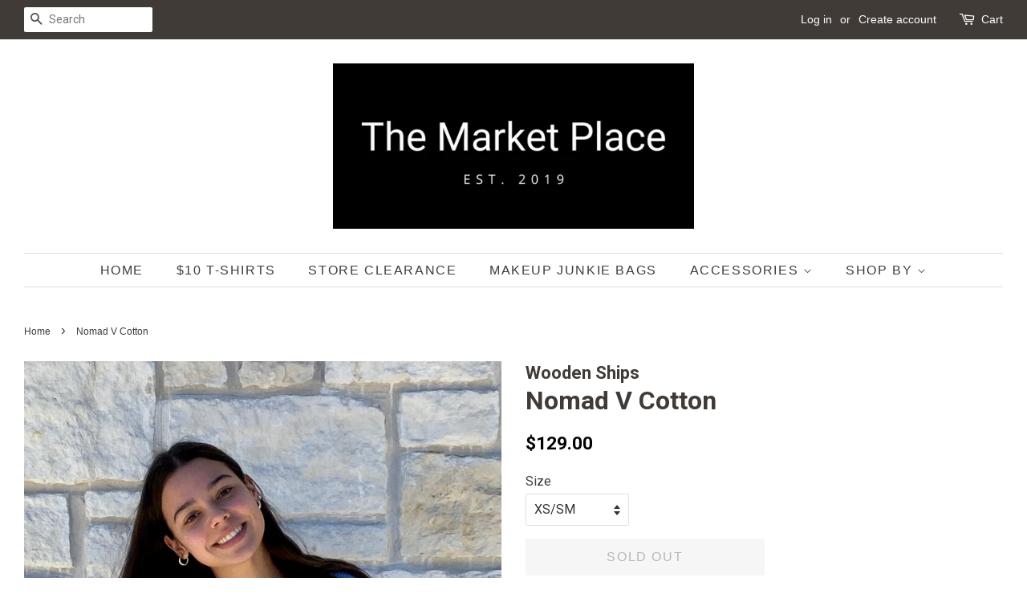

--- FILE ---
content_type: text/html; charset=utf-8
request_url: https://themarketplacebygrmtx.com/products/nomad-v-cotton-blue
body_size: 20641
content:
<!doctype html>
<!--[if lt IE 7]><html class="no-js lt-ie9 lt-ie8 lt-ie7" lang="en"> <![endif]-->
<!--[if IE 7]><html class="no-js lt-ie9 lt-ie8" lang="en"> <![endif]-->
<!--[if IE 8]><html class="no-js lt-ie9" lang="en"> <![endif]-->
<!--[if IE 9 ]><html class="ie9 no-js"> <![endif]-->
<!--[if (gt IE 9)|!(IE)]><!--> <html class="no-js"> <!--<![endif]-->
<head>

  <!-- Basic page needs ================================================== -->
  <meta charset="utf-8">
  <meta http-equiv="X-UA-Compatible" content="IE=edge,chrome=1">

  
  <link rel="shortcut icon" href="//themarketplacebygrmtx.com/cdn/shop/files/The_Market_Place_Square_HIRES_51d2478b-8a8d-4a7f-917e-c3fbdf931df2_32x32.png?v=1643405104" type="image/png" />
  

  <!-- Title and description ================================================== -->
  <title>
  Nomad V Cotton &ndash; The Market Place
  </title>

  
  <meta name="description" content="Made with amazingly soft, light and breathable cotton blend yarn, this boxy fit top features a deep v neckline and front pouch pocket. The dropped shoulder creates an extra slouchy fit. This top is perfect for an easy, go-to layer all summer long.Composition: 60% cotton, 40% acrylicMachine Washable! Color:  Beach Sky">
  

  <!-- Social meta ================================================== -->
  <!-- /snippets/social-meta-tags.liquid -->




<meta property="og:site_name" content="The Market Place">
<meta property="og:url" content="https://themarketplacebygrmtx.com/products/nomad-v-cotton-blue">
<meta property="og:title" content="Nomad V Cotton">
<meta property="og:type" content="product">
<meta property="og:description" content="Made with amazingly soft, light and breathable cotton blend yarn, this boxy fit top features a deep v neckline and front pouch pocket. The dropped shoulder creates an extra slouchy fit. This top is perfect for an easy, go-to layer all summer long.Composition: 60% cotton, 40% acrylicMachine Washable! Color:  Beach Sky">

  <meta property="og:price:amount" content="129.00">
  <meta property="og:price:currency" content="USD">

<meta property="og:image" content="http://themarketplacebygrmtx.com/cdn/shop/products/IMG_0022_1200x1200.jpg?v=1647115579"><meta property="og:image" content="http://themarketplacebygrmtx.com/cdn/shop/products/IMG_0025_1200x1200.jpg?v=1647115579"><meta property="og:image" content="http://themarketplacebygrmtx.com/cdn/shop/products/IMG_0026_1200x1200.jpg?v=1647115579">
<meta property="og:image:secure_url" content="https://themarketplacebygrmtx.com/cdn/shop/products/IMG_0022_1200x1200.jpg?v=1647115579"><meta property="og:image:secure_url" content="https://themarketplacebygrmtx.com/cdn/shop/products/IMG_0025_1200x1200.jpg?v=1647115579"><meta property="og:image:secure_url" content="https://themarketplacebygrmtx.com/cdn/shop/products/IMG_0026_1200x1200.jpg?v=1647115579">


  <meta name="twitter:site" content="@kozycollins">

<meta name="twitter:card" content="summary_large_image">
<meta name="twitter:title" content="Nomad V Cotton">
<meta name="twitter:description" content="Made with amazingly soft, light and breathable cotton blend yarn, this boxy fit top features a deep v neckline and front pouch pocket. The dropped shoulder creates an extra slouchy fit. This top is perfect for an easy, go-to layer all summer long.Composition: 60% cotton, 40% acrylicMachine Washable! Color:  Beach Sky">


  <!-- Helpers ================================================== -->
  <link rel="canonical" href="https://themarketplacebygrmtx.com/products/nomad-v-cotton-blue">
  <meta name="viewport" content="width=device-width,initial-scale=1">
  <meta name="theme-color" content="#000000">

  <!-- CSS ================================================== -->
  <link href="//themarketplacebygrmtx.com/cdn/shop/t/4/assets/timber.scss.css?v=17804050415116552331753988957" rel="stylesheet" type="text/css" media="all" />
  <link href="//themarketplacebygrmtx.com/cdn/shop/t/4/assets/theme.scss.css?v=126831083161124542671753988957" rel="stylesheet" type="text/css" media="all" />

  
  
  
  <link href="//fonts.googleapis.com/css?family=Roboto:400,700" rel="stylesheet" type="text/css" media="all" />


  




  <script>
    window.theme = window.theme || {};

    var theme = {
      strings: {
        addToCart: "Add to Cart",
        soldOut: "Sold Out",
        unavailable: "Unavailable",
        zoomClose: "Close (Esc)",
        zoomPrev: "Previous (Left arrow key)",
        zoomNext: "Next (Right arrow key)",
        addressError: "Error looking up that address",
        addressNoResults: "No results for that address",
        addressQueryLimit: "You have exceeded the Google API usage limit. Consider upgrading to a \u003ca href=\"https:\/\/developers.google.com\/maps\/premium\/usage-limits\"\u003ePremium Plan\u003c\/a\u003e.",
        authError: "There was a problem authenticating your Google Maps API Key."
      },
      settings: {
        // Adding some settings to allow the editor to update correctly when they are changed
        enableWideLayout: true,
        typeAccentTransform: true,
        typeAccentSpacing: true,
        baseFontSize: '16px',
        headerBaseFontSize: '32px',
        accentFontSize: '16px'
      },
      variables: {
        mediaQueryMedium: 'screen and (max-width: 768px)',
        bpSmall: false
      },
      moneyFormat: "${{amount}}"
    }

    document.documentElement.className = document.documentElement.className.replace('no-js', 'supports-js');
  </script>

  <!-- Header hook for plugins ================================================== -->
  <!-- OutlinkStickyBtn CODE Start --><!-- OutlinkStickyBtn END --> <script>window.performance && window.performance.mark && window.performance.mark('shopify.content_for_header.start');</script><meta name="google-site-verification" content="tXSLu3yUnUeO3BQXJLZJBvUpKVNbetuFKd6DGJ9JhZo">
<meta id="shopify-digital-wallet" name="shopify-digital-wallet" content="/25624212/digital_wallets/dialog">
<meta name="shopify-checkout-api-token" content="d8a948476ebb89bf20b6fe25f72d8cd0">
<meta id="in-context-paypal-metadata" data-shop-id="25624212" data-venmo-supported="false" data-environment="production" data-locale="en_US" data-paypal-v4="true" data-currency="USD">
<link rel="alternate" type="application/json+oembed" href="https://themarketplacebygrmtx.com/products/nomad-v-cotton-blue.oembed">
<script async="async" src="/checkouts/internal/preloads.js?locale=en-US"></script>
<link rel="preconnect" href="https://shop.app" crossorigin="anonymous">
<script async="async" src="https://shop.app/checkouts/internal/preloads.js?locale=en-US&shop_id=25624212" crossorigin="anonymous"></script>
<script id="apple-pay-shop-capabilities" type="application/json">{"shopId":25624212,"countryCode":"US","currencyCode":"USD","merchantCapabilities":["supports3DS"],"merchantId":"gid:\/\/shopify\/Shop\/25624212","merchantName":"The Market Place","requiredBillingContactFields":["postalAddress","email","phone"],"requiredShippingContactFields":["postalAddress","email","phone"],"shippingType":"shipping","supportedNetworks":["visa","masterCard","amex","discover","elo","jcb"],"total":{"type":"pending","label":"The Market Place","amount":"1.00"},"shopifyPaymentsEnabled":true,"supportsSubscriptions":true}</script>
<script id="shopify-features" type="application/json">{"accessToken":"d8a948476ebb89bf20b6fe25f72d8cd0","betas":["rich-media-storefront-analytics"],"domain":"themarketplacebygrmtx.com","predictiveSearch":true,"shopId":25624212,"locale":"en"}</script>
<script>var Shopify = Shopify || {};
Shopify.shop = "the-marketplace-by-grmtx.myshopify.com";
Shopify.locale = "en";
Shopify.currency = {"active":"USD","rate":"1.0"};
Shopify.country = "US";
Shopify.theme = {"name":"Minimal","id":32429441066,"schema_name":"Minimal","schema_version":"5.1.0","theme_store_id":380,"role":"main"};
Shopify.theme.handle = "null";
Shopify.theme.style = {"id":null,"handle":null};
Shopify.cdnHost = "themarketplacebygrmtx.com/cdn";
Shopify.routes = Shopify.routes || {};
Shopify.routes.root = "/";</script>
<script type="module">!function(o){(o.Shopify=o.Shopify||{}).modules=!0}(window);</script>
<script>!function(o){function n(){var o=[];function n(){o.push(Array.prototype.slice.apply(arguments))}return n.q=o,n}var t=o.Shopify=o.Shopify||{};t.loadFeatures=n(),t.autoloadFeatures=n()}(window);</script>
<script>
  window.ShopifyPay = window.ShopifyPay || {};
  window.ShopifyPay.apiHost = "shop.app\/pay";
  window.ShopifyPay.redirectState = null;
</script>
<script id="shop-js-analytics" type="application/json">{"pageType":"product"}</script>
<script defer="defer" async type="module" src="//themarketplacebygrmtx.com/cdn/shopifycloud/shop-js/modules/v2/client.init-shop-cart-sync_BN7fPSNr.en.esm.js"></script>
<script defer="defer" async type="module" src="//themarketplacebygrmtx.com/cdn/shopifycloud/shop-js/modules/v2/chunk.common_Cbph3Kss.esm.js"></script>
<script defer="defer" async type="module" src="//themarketplacebygrmtx.com/cdn/shopifycloud/shop-js/modules/v2/chunk.modal_DKumMAJ1.esm.js"></script>
<script type="module">
  await import("//themarketplacebygrmtx.com/cdn/shopifycloud/shop-js/modules/v2/client.init-shop-cart-sync_BN7fPSNr.en.esm.js");
await import("//themarketplacebygrmtx.com/cdn/shopifycloud/shop-js/modules/v2/chunk.common_Cbph3Kss.esm.js");
await import("//themarketplacebygrmtx.com/cdn/shopifycloud/shop-js/modules/v2/chunk.modal_DKumMAJ1.esm.js");

  window.Shopify.SignInWithShop?.initShopCartSync?.({"fedCMEnabled":true,"windoidEnabled":true});

</script>
<script>
  window.Shopify = window.Shopify || {};
  if (!window.Shopify.featureAssets) window.Shopify.featureAssets = {};
  window.Shopify.featureAssets['shop-js'] = {"shop-cart-sync":["modules/v2/client.shop-cart-sync_CJVUk8Jm.en.esm.js","modules/v2/chunk.common_Cbph3Kss.esm.js","modules/v2/chunk.modal_DKumMAJ1.esm.js"],"init-fed-cm":["modules/v2/client.init-fed-cm_7Fvt41F4.en.esm.js","modules/v2/chunk.common_Cbph3Kss.esm.js","modules/v2/chunk.modal_DKumMAJ1.esm.js"],"init-shop-email-lookup-coordinator":["modules/v2/client.init-shop-email-lookup-coordinator_Cc088_bR.en.esm.js","modules/v2/chunk.common_Cbph3Kss.esm.js","modules/v2/chunk.modal_DKumMAJ1.esm.js"],"init-windoid":["modules/v2/client.init-windoid_hPopwJRj.en.esm.js","modules/v2/chunk.common_Cbph3Kss.esm.js","modules/v2/chunk.modal_DKumMAJ1.esm.js"],"shop-button":["modules/v2/client.shop-button_B0jaPSNF.en.esm.js","modules/v2/chunk.common_Cbph3Kss.esm.js","modules/v2/chunk.modal_DKumMAJ1.esm.js"],"shop-cash-offers":["modules/v2/client.shop-cash-offers_DPIskqss.en.esm.js","modules/v2/chunk.common_Cbph3Kss.esm.js","modules/v2/chunk.modal_DKumMAJ1.esm.js"],"shop-toast-manager":["modules/v2/client.shop-toast-manager_CK7RT69O.en.esm.js","modules/v2/chunk.common_Cbph3Kss.esm.js","modules/v2/chunk.modal_DKumMAJ1.esm.js"],"init-shop-cart-sync":["modules/v2/client.init-shop-cart-sync_BN7fPSNr.en.esm.js","modules/v2/chunk.common_Cbph3Kss.esm.js","modules/v2/chunk.modal_DKumMAJ1.esm.js"],"init-customer-accounts-sign-up":["modules/v2/client.init-customer-accounts-sign-up_CfPf4CXf.en.esm.js","modules/v2/client.shop-login-button_DeIztwXF.en.esm.js","modules/v2/chunk.common_Cbph3Kss.esm.js","modules/v2/chunk.modal_DKumMAJ1.esm.js"],"pay-button":["modules/v2/client.pay-button_CgIwFSYN.en.esm.js","modules/v2/chunk.common_Cbph3Kss.esm.js","modules/v2/chunk.modal_DKumMAJ1.esm.js"],"init-customer-accounts":["modules/v2/client.init-customer-accounts_DQ3x16JI.en.esm.js","modules/v2/client.shop-login-button_DeIztwXF.en.esm.js","modules/v2/chunk.common_Cbph3Kss.esm.js","modules/v2/chunk.modal_DKumMAJ1.esm.js"],"avatar":["modules/v2/client.avatar_BTnouDA3.en.esm.js"],"init-shop-for-new-customer-accounts":["modules/v2/client.init-shop-for-new-customer-accounts_CsZy_esa.en.esm.js","modules/v2/client.shop-login-button_DeIztwXF.en.esm.js","modules/v2/chunk.common_Cbph3Kss.esm.js","modules/v2/chunk.modal_DKumMAJ1.esm.js"],"shop-follow-button":["modules/v2/client.shop-follow-button_BRMJjgGd.en.esm.js","modules/v2/chunk.common_Cbph3Kss.esm.js","modules/v2/chunk.modal_DKumMAJ1.esm.js"],"checkout-modal":["modules/v2/client.checkout-modal_B9Drz_yf.en.esm.js","modules/v2/chunk.common_Cbph3Kss.esm.js","modules/v2/chunk.modal_DKumMAJ1.esm.js"],"shop-login-button":["modules/v2/client.shop-login-button_DeIztwXF.en.esm.js","modules/v2/chunk.common_Cbph3Kss.esm.js","modules/v2/chunk.modal_DKumMAJ1.esm.js"],"lead-capture":["modules/v2/client.lead-capture_DXYzFM3R.en.esm.js","modules/v2/chunk.common_Cbph3Kss.esm.js","modules/v2/chunk.modal_DKumMAJ1.esm.js"],"shop-login":["modules/v2/client.shop-login_CA5pJqmO.en.esm.js","modules/v2/chunk.common_Cbph3Kss.esm.js","modules/v2/chunk.modal_DKumMAJ1.esm.js"],"payment-terms":["modules/v2/client.payment-terms_BxzfvcZJ.en.esm.js","modules/v2/chunk.common_Cbph3Kss.esm.js","modules/v2/chunk.modal_DKumMAJ1.esm.js"]};
</script>
<script id="__st">var __st={"a":25624212,"offset":-21600,"reqid":"c7b377f7-e1b0-440b-a9f3-e96d09e6d011-1770101860","pageurl":"themarketplacebygrmtx.com\/products\/nomad-v-cotton-blue","u":"4a64a5e6bdc4","p":"product","rtyp":"product","rid":6730021666899};</script>
<script>window.ShopifyPaypalV4VisibilityTracking = true;</script>
<script id="captcha-bootstrap">!function(){'use strict';const t='contact',e='account',n='new_comment',o=[[t,t],['blogs',n],['comments',n],[t,'customer']],c=[[e,'customer_login'],[e,'guest_login'],[e,'recover_customer_password'],[e,'create_customer']],r=t=>t.map((([t,e])=>`form[action*='/${t}']:not([data-nocaptcha='true']) input[name='form_type'][value='${e}']`)).join(','),a=t=>()=>t?[...document.querySelectorAll(t)].map((t=>t.form)):[];function s(){const t=[...o],e=r(t);return a(e)}const i='password',u='form_key',d=['recaptcha-v3-token','g-recaptcha-response','h-captcha-response',i],f=()=>{try{return window.sessionStorage}catch{return}},m='__shopify_v',_=t=>t.elements[u];function p(t,e,n=!1){try{const o=window.sessionStorage,c=JSON.parse(o.getItem(e)),{data:r}=function(t){const{data:e,action:n}=t;return t[m]||n?{data:e,action:n}:{data:t,action:n}}(c);for(const[e,n]of Object.entries(r))t.elements[e]&&(t.elements[e].value=n);n&&o.removeItem(e)}catch(o){console.error('form repopulation failed',{error:o})}}const l='form_type',E='cptcha';function T(t){t.dataset[E]=!0}const w=window,h=w.document,L='Shopify',v='ce_forms',y='captcha';let A=!1;((t,e)=>{const n=(g='f06e6c50-85a8-45c8-87d0-21a2b65856fe',I='https://cdn.shopify.com/shopifycloud/storefront-forms-hcaptcha/ce_storefront_forms_captcha_hcaptcha.v1.5.2.iife.js',D={infoText:'Protected by hCaptcha',privacyText:'Privacy',termsText:'Terms'},(t,e,n)=>{const o=w[L][v],c=o.bindForm;if(c)return c(t,g,e,D).then(n);var r;o.q.push([[t,g,e,D],n]),r=I,A||(h.body.append(Object.assign(h.createElement('script'),{id:'captcha-provider',async:!0,src:r})),A=!0)});var g,I,D;w[L]=w[L]||{},w[L][v]=w[L][v]||{},w[L][v].q=[],w[L][y]=w[L][y]||{},w[L][y].protect=function(t,e){n(t,void 0,e),T(t)},Object.freeze(w[L][y]),function(t,e,n,w,h,L){const[v,y,A,g]=function(t,e,n){const i=e?o:[],u=t?c:[],d=[...i,...u],f=r(d),m=r(i),_=r(d.filter((([t,e])=>n.includes(e))));return[a(f),a(m),a(_),s()]}(w,h,L),I=t=>{const e=t.target;return e instanceof HTMLFormElement?e:e&&e.form},D=t=>v().includes(t);t.addEventListener('submit',(t=>{const e=I(t);if(!e)return;const n=D(e)&&!e.dataset.hcaptchaBound&&!e.dataset.recaptchaBound,o=_(e),c=g().includes(e)&&(!o||!o.value);(n||c)&&t.preventDefault(),c&&!n&&(function(t){try{if(!f())return;!function(t){const e=f();if(!e)return;const n=_(t);if(!n)return;const o=n.value;o&&e.removeItem(o)}(t);const e=Array.from(Array(32),(()=>Math.random().toString(36)[2])).join('');!function(t,e){_(t)||t.append(Object.assign(document.createElement('input'),{type:'hidden',name:u})),t.elements[u].value=e}(t,e),function(t,e){const n=f();if(!n)return;const o=[...t.querySelectorAll(`input[type='${i}']`)].map((({name:t})=>t)),c=[...d,...o],r={};for(const[a,s]of new FormData(t).entries())c.includes(a)||(r[a]=s);n.setItem(e,JSON.stringify({[m]:1,action:t.action,data:r}))}(t,e)}catch(e){console.error('failed to persist form',e)}}(e),e.submit())}));const S=(t,e)=>{t&&!t.dataset[E]&&(n(t,e.some((e=>e===t))),T(t))};for(const o of['focusin','change'])t.addEventListener(o,(t=>{const e=I(t);D(e)&&S(e,y())}));const B=e.get('form_key'),M=e.get(l),P=B&&M;t.addEventListener('DOMContentLoaded',(()=>{const t=y();if(P)for(const e of t)e.elements[l].value===M&&p(e,B);[...new Set([...A(),...v().filter((t=>'true'===t.dataset.shopifyCaptcha))])].forEach((e=>S(e,t)))}))}(h,new URLSearchParams(w.location.search),n,t,e,['guest_login'])})(!0,!0)}();</script>
<script integrity="sha256-4kQ18oKyAcykRKYeNunJcIwy7WH5gtpwJnB7kiuLZ1E=" data-source-attribution="shopify.loadfeatures" defer="defer" src="//themarketplacebygrmtx.com/cdn/shopifycloud/storefront/assets/storefront/load_feature-a0a9edcb.js" crossorigin="anonymous"></script>
<script crossorigin="anonymous" defer="defer" src="//themarketplacebygrmtx.com/cdn/shopifycloud/storefront/assets/shopify_pay/storefront-65b4c6d7.js?v=20250812"></script>
<script data-source-attribution="shopify.dynamic_checkout.dynamic.init">var Shopify=Shopify||{};Shopify.PaymentButton=Shopify.PaymentButton||{isStorefrontPortableWallets:!0,init:function(){window.Shopify.PaymentButton.init=function(){};var t=document.createElement("script");t.src="https://themarketplacebygrmtx.com/cdn/shopifycloud/portable-wallets/latest/portable-wallets.en.js",t.type="module",document.head.appendChild(t)}};
</script>
<script data-source-attribution="shopify.dynamic_checkout.buyer_consent">
  function portableWalletsHideBuyerConsent(e){var t=document.getElementById("shopify-buyer-consent"),n=document.getElementById("shopify-subscription-policy-button");t&&n&&(t.classList.add("hidden"),t.setAttribute("aria-hidden","true"),n.removeEventListener("click",e))}function portableWalletsShowBuyerConsent(e){var t=document.getElementById("shopify-buyer-consent"),n=document.getElementById("shopify-subscription-policy-button");t&&n&&(t.classList.remove("hidden"),t.removeAttribute("aria-hidden"),n.addEventListener("click",e))}window.Shopify?.PaymentButton&&(window.Shopify.PaymentButton.hideBuyerConsent=portableWalletsHideBuyerConsent,window.Shopify.PaymentButton.showBuyerConsent=portableWalletsShowBuyerConsent);
</script>
<script data-source-attribution="shopify.dynamic_checkout.cart.bootstrap">document.addEventListener("DOMContentLoaded",(function(){function t(){return document.querySelector("shopify-accelerated-checkout-cart, shopify-accelerated-checkout")}if(t())Shopify.PaymentButton.init();else{new MutationObserver((function(e,n){t()&&(Shopify.PaymentButton.init(),n.disconnect())})).observe(document.body,{childList:!0,subtree:!0})}}));
</script>
<link id="shopify-accelerated-checkout-styles" rel="stylesheet" media="screen" href="https://themarketplacebygrmtx.com/cdn/shopifycloud/portable-wallets/latest/accelerated-checkout-backwards-compat.css" crossorigin="anonymous">
<style id="shopify-accelerated-checkout-cart">
        #shopify-buyer-consent {
  margin-top: 1em;
  display: inline-block;
  width: 100%;
}

#shopify-buyer-consent.hidden {
  display: none;
}

#shopify-subscription-policy-button {
  background: none;
  border: none;
  padding: 0;
  text-decoration: underline;
  font-size: inherit;
  cursor: pointer;
}

#shopify-subscription-policy-button::before {
  box-shadow: none;
}

      </style>

<script>window.performance && window.performance.mark && window.performance.mark('shopify.content_for_header.end');</script>

  
<!--[if lt IE 9]>
<script src="//cdnjs.cloudflare.com/ajax/libs/html5shiv/3.7.2/html5shiv.min.js" type="text/javascript"></script>
<![endif]-->


  <script src="//themarketplacebygrmtx.com/cdn/shop/t/4/assets/jquery-2.2.3.min.js?v=58211863146907186831524324514" type="text/javascript"></script>

  <!--[if (gt IE 9)|!(IE)]><!--><script src="//themarketplacebygrmtx.com/cdn/shop/t/4/assets/lazysizes.min.js?v=177476512571513845041524324514" async="async"></script><!--<![endif]-->
  <!--[if lte IE 9]><script src="//themarketplacebygrmtx.com/cdn/shop/t/4/assets/lazysizes.min.js?v=177476512571513845041524324514"></script><![endif]-->

  
  

  <script>
  !function(t,n){function o(n){var o=t.getElementsByTagName("script")[0],i=t.createElement("script");i.src=n,i.crossOrigin="",o.parentNode.insertBefore(i,o)}if(!n.isLoyaltyLion){window.loyaltylion=n,void 0===window.lion&&(window.lion=n),n.version=2,n.isLoyaltyLion=!0;var i=new Date,e=i.getFullYear().toString()+i.getMonth().toString()+i.getDate().toString();o("https://sdk.loyaltylion.net/static/2/loader.js?t="+e);var r=!1;n.init=function(t){if(r)throw new Error("Cannot call lion.init more than once");r=!0;var a=n._token=t.token;if(!a)throw new Error("Token must be supplied to lion.init");for(var l=[],s="_push configure bootstrap shutdown on removeListener authenticateCustomer".split(" "),c=0;c<s.length;c+=1)!function(t,n){t[n]=function(){l.push([n,Array.prototype.slice.call(arguments,0)])}}(n,s[c]);o("https://sdk.loyaltylion.net/sdk/start/"+a+".js?t="+e+i.getHours().toString()),n._initData=t,n._buffer=l}}}(document,window.loyaltylion||[]);

  
    loyaltylion.init({ token: '0e9065b20727c657fd1a3aad448a19a1' });
  
</script>
<script>
    window.onload = (event) => {
        const data = {
  order: {
    orderId: '',
    orderTotal: 0.0, shipping: 0.0, tax: 0.0,
    discount: 0.0, currency: '',
  }, products: [
    
  ]
};
        videeoCommand('config', {
                        shopName: "the_marketplace_by_grmtxshvideeo"}
        );
        videeoCommand('addToCart', data);
    };
</script><script defer="defer" src="https://commentsold-decoupled-live-viewer.s3.us-east-2.amazonaws.com/latest.js"></script>
 
 <script>
    window.onload = (event) => {
        new VideeoSDK("videeo-sdk",
            {
                                shopName: "the_marketplace_by_grmtxshvideeo",
                miniPlayer: true
            });
    };
</script><link href="https://monorail-edge.shopifysvc.com" rel="dns-prefetch">
<script>(function(){if ("sendBeacon" in navigator && "performance" in window) {try {var session_token_from_headers = performance.getEntriesByType('navigation')[0].serverTiming.find(x => x.name == '_s').description;} catch {var session_token_from_headers = undefined;}var session_cookie_matches = document.cookie.match(/_shopify_s=([^;]*)/);var session_token_from_cookie = session_cookie_matches && session_cookie_matches.length === 2 ? session_cookie_matches[1] : "";var session_token = session_token_from_headers || session_token_from_cookie || "";function handle_abandonment_event(e) {var entries = performance.getEntries().filter(function(entry) {return /monorail-edge.shopifysvc.com/.test(entry.name);});if (!window.abandonment_tracked && entries.length === 0) {window.abandonment_tracked = true;var currentMs = Date.now();var navigation_start = performance.timing.navigationStart;var payload = {shop_id: 25624212,url: window.location.href,navigation_start,duration: currentMs - navigation_start,session_token,page_type: "product"};window.navigator.sendBeacon("https://monorail-edge.shopifysvc.com/v1/produce", JSON.stringify({schema_id: "online_store_buyer_site_abandonment/1.1",payload: payload,metadata: {event_created_at_ms: currentMs,event_sent_at_ms: currentMs}}));}}window.addEventListener('pagehide', handle_abandonment_event);}}());</script>
<script id="web-pixels-manager-setup">(function e(e,d,r,n,o){if(void 0===o&&(o={}),!Boolean(null===(a=null===(i=window.Shopify)||void 0===i?void 0:i.analytics)||void 0===a?void 0:a.replayQueue)){var i,a;window.Shopify=window.Shopify||{};var t=window.Shopify;t.analytics=t.analytics||{};var s=t.analytics;s.replayQueue=[],s.publish=function(e,d,r){return s.replayQueue.push([e,d,r]),!0};try{self.performance.mark("wpm:start")}catch(e){}var l=function(){var e={modern:/Edge?\/(1{2}[4-9]|1[2-9]\d|[2-9]\d{2}|\d{4,})\.\d+(\.\d+|)|Firefox\/(1{2}[4-9]|1[2-9]\d|[2-9]\d{2}|\d{4,})\.\d+(\.\d+|)|Chrom(ium|e)\/(9{2}|\d{3,})\.\d+(\.\d+|)|(Maci|X1{2}).+ Version\/(15\.\d+|(1[6-9]|[2-9]\d|\d{3,})\.\d+)([,.]\d+|)( \(\w+\)|)( Mobile\/\w+|) Safari\/|Chrome.+OPR\/(9{2}|\d{3,})\.\d+\.\d+|(CPU[ +]OS|iPhone[ +]OS|CPU[ +]iPhone|CPU IPhone OS|CPU iPad OS)[ +]+(15[._]\d+|(1[6-9]|[2-9]\d|\d{3,})[._]\d+)([._]\d+|)|Android:?[ /-](13[3-9]|1[4-9]\d|[2-9]\d{2}|\d{4,})(\.\d+|)(\.\d+|)|Android.+Firefox\/(13[5-9]|1[4-9]\d|[2-9]\d{2}|\d{4,})\.\d+(\.\d+|)|Android.+Chrom(ium|e)\/(13[3-9]|1[4-9]\d|[2-9]\d{2}|\d{4,})\.\d+(\.\d+|)|SamsungBrowser\/([2-9]\d|\d{3,})\.\d+/,legacy:/Edge?\/(1[6-9]|[2-9]\d|\d{3,})\.\d+(\.\d+|)|Firefox\/(5[4-9]|[6-9]\d|\d{3,})\.\d+(\.\d+|)|Chrom(ium|e)\/(5[1-9]|[6-9]\d|\d{3,})\.\d+(\.\d+|)([\d.]+$|.*Safari\/(?![\d.]+ Edge\/[\d.]+$))|(Maci|X1{2}).+ Version\/(10\.\d+|(1[1-9]|[2-9]\d|\d{3,})\.\d+)([,.]\d+|)( \(\w+\)|)( Mobile\/\w+|) Safari\/|Chrome.+OPR\/(3[89]|[4-9]\d|\d{3,})\.\d+\.\d+|(CPU[ +]OS|iPhone[ +]OS|CPU[ +]iPhone|CPU IPhone OS|CPU iPad OS)[ +]+(10[._]\d+|(1[1-9]|[2-9]\d|\d{3,})[._]\d+)([._]\d+|)|Android:?[ /-](13[3-9]|1[4-9]\d|[2-9]\d{2}|\d{4,})(\.\d+|)(\.\d+|)|Mobile Safari.+OPR\/([89]\d|\d{3,})\.\d+\.\d+|Android.+Firefox\/(13[5-9]|1[4-9]\d|[2-9]\d{2}|\d{4,})\.\d+(\.\d+|)|Android.+Chrom(ium|e)\/(13[3-9]|1[4-9]\d|[2-9]\d{2}|\d{4,})\.\d+(\.\d+|)|Android.+(UC? ?Browser|UCWEB|U3)[ /]?(15\.([5-9]|\d{2,})|(1[6-9]|[2-9]\d|\d{3,})\.\d+)\.\d+|SamsungBrowser\/(5\.\d+|([6-9]|\d{2,})\.\d+)|Android.+MQ{2}Browser\/(14(\.(9|\d{2,})|)|(1[5-9]|[2-9]\d|\d{3,})(\.\d+|))(\.\d+|)|K[Aa][Ii]OS\/(3\.\d+|([4-9]|\d{2,})\.\d+)(\.\d+|)/},d=e.modern,r=e.legacy,n=navigator.userAgent;return n.match(d)?"modern":n.match(r)?"legacy":"unknown"}(),u="modern"===l?"modern":"legacy",c=(null!=n?n:{modern:"",legacy:""})[u],f=function(e){return[e.baseUrl,"/wpm","/b",e.hashVersion,"modern"===e.buildTarget?"m":"l",".js"].join("")}({baseUrl:d,hashVersion:r,buildTarget:u}),m=function(e){var d=e.version,r=e.bundleTarget,n=e.surface,o=e.pageUrl,i=e.monorailEndpoint;return{emit:function(e){var a=e.status,t=e.errorMsg,s=(new Date).getTime(),l=JSON.stringify({metadata:{event_sent_at_ms:s},events:[{schema_id:"web_pixels_manager_load/3.1",payload:{version:d,bundle_target:r,page_url:o,status:a,surface:n,error_msg:t},metadata:{event_created_at_ms:s}}]});if(!i)return console&&console.warn&&console.warn("[Web Pixels Manager] No Monorail endpoint provided, skipping logging."),!1;try{return self.navigator.sendBeacon.bind(self.navigator)(i,l)}catch(e){}var u=new XMLHttpRequest;try{return u.open("POST",i,!0),u.setRequestHeader("Content-Type","text/plain"),u.send(l),!0}catch(e){return console&&console.warn&&console.warn("[Web Pixels Manager] Got an unhandled error while logging to Monorail."),!1}}}}({version:r,bundleTarget:l,surface:e.surface,pageUrl:self.location.href,monorailEndpoint:e.monorailEndpoint});try{o.browserTarget=l,function(e){var d=e.src,r=e.async,n=void 0===r||r,o=e.onload,i=e.onerror,a=e.sri,t=e.scriptDataAttributes,s=void 0===t?{}:t,l=document.createElement("script"),u=document.querySelector("head"),c=document.querySelector("body");if(l.async=n,l.src=d,a&&(l.integrity=a,l.crossOrigin="anonymous"),s)for(var f in s)if(Object.prototype.hasOwnProperty.call(s,f))try{l.dataset[f]=s[f]}catch(e){}if(o&&l.addEventListener("load",o),i&&l.addEventListener("error",i),u)u.appendChild(l);else{if(!c)throw new Error("Did not find a head or body element to append the script");c.appendChild(l)}}({src:f,async:!0,onload:function(){if(!function(){var e,d;return Boolean(null===(d=null===(e=window.Shopify)||void 0===e?void 0:e.analytics)||void 0===d?void 0:d.initialized)}()){var d=window.webPixelsManager.init(e)||void 0;if(d){var r=window.Shopify.analytics;r.replayQueue.forEach((function(e){var r=e[0],n=e[1],o=e[2];d.publishCustomEvent(r,n,o)})),r.replayQueue=[],r.publish=d.publishCustomEvent,r.visitor=d.visitor,r.initialized=!0}}},onerror:function(){return m.emit({status:"failed",errorMsg:"".concat(f," has failed to load")})},sri:function(e){var d=/^sha384-[A-Za-z0-9+/=]+$/;return"string"==typeof e&&d.test(e)}(c)?c:"",scriptDataAttributes:o}),m.emit({status:"loading"})}catch(e){m.emit({status:"failed",errorMsg:(null==e?void 0:e.message)||"Unknown error"})}}})({shopId: 25624212,storefrontBaseUrl: "https://themarketplacebygrmtx.com",extensionsBaseUrl: "https://extensions.shopifycdn.com/cdn/shopifycloud/web-pixels-manager",monorailEndpoint: "https://monorail-edge.shopifysvc.com/unstable/produce_batch",surface: "storefront-renderer",enabledBetaFlags: ["2dca8a86"],webPixelsConfigList: [{"id":"375062611","configuration":"{\"config\":\"{\\\"google_tag_ids\\\":[\\\"G-HMZRM50GL0\\\",\\\"AW-825048627\\\",\\\"GT-MBH3VD5\\\"],\\\"target_country\\\":\\\"US\\\",\\\"gtag_events\\\":[{\\\"type\\\":\\\"begin_checkout\\\",\\\"action_label\\\":[\\\"G-HMZRM50GL0\\\",\\\"AW-825048627\\\/_KXQCPXcvo8YELP8tIkD\\\"]},{\\\"type\\\":\\\"search\\\",\\\"action_label\\\":[\\\"G-HMZRM50GL0\\\",\\\"AW-825048627\\\/koHWCOPIposCELP8tIkD\\\"]},{\\\"type\\\":\\\"view_item\\\",\\\"action_label\\\":[\\\"G-HMZRM50GL0\\\",\\\"AW-825048627\\\/hdNoCNrIposCELP8tIkD\\\",\\\"MC-DMRL32GZZC\\\"]},{\\\"type\\\":\\\"purchase\\\",\\\"action_label\\\":[\\\"G-HMZRM50GL0\\\",\\\"AW-825048627\\\/QP9TCN_HposCELP8tIkD\\\",\\\"MC-DMRL32GZZC\\\"]},{\\\"type\\\":\\\"page_view\\\",\\\"action_label\\\":[\\\"G-HMZRM50GL0\\\",\\\"AW-825048627\\\/ydrZCNzHposCELP8tIkD\\\",\\\"MC-DMRL32GZZC\\\"]},{\\\"type\\\":\\\"add_payment_info\\\",\\\"action_label\\\":[\\\"G-HMZRM50GL0\\\",\\\"AW-825048627\\\/2IgICObIposCELP8tIkD\\\"]},{\\\"type\\\":\\\"add_to_cart\\\",\\\"action_label\\\":[\\\"G-HMZRM50GL0\\\",\\\"AW-825048627\\\/KNO-CN3IposCELP8tIkD\\\"]}],\\\"enable_monitoring_mode\\\":false}\"}","eventPayloadVersion":"v1","runtimeContext":"OPEN","scriptVersion":"b2a88bafab3e21179ed38636efcd8a93","type":"APP","apiClientId":1780363,"privacyPurposes":[],"dataSharingAdjustments":{"protectedCustomerApprovalScopes":["read_customer_address","read_customer_email","read_customer_name","read_customer_personal_data","read_customer_phone"]}},{"id":"326041683","configuration":"{\"pixelCode\":\"CI1MIUJC77U0Q2TEIOUG\"}","eventPayloadVersion":"v1","runtimeContext":"STRICT","scriptVersion":"22e92c2ad45662f435e4801458fb78cc","type":"APP","apiClientId":4383523,"privacyPurposes":["ANALYTICS","MARKETING","SALE_OF_DATA"],"dataSharingAdjustments":{"protectedCustomerApprovalScopes":["read_customer_address","read_customer_email","read_customer_name","read_customer_personal_data","read_customer_phone"]}},{"id":"195362899","configuration":"{\"pixel_id\":\"641637464105661\",\"pixel_type\":\"facebook_pixel\",\"metaapp_system_user_token\":\"-\"}","eventPayloadVersion":"v1","runtimeContext":"OPEN","scriptVersion":"ca16bc87fe92b6042fbaa3acc2fbdaa6","type":"APP","apiClientId":2329312,"privacyPurposes":["ANALYTICS","MARKETING","SALE_OF_DATA"],"dataSharingAdjustments":{"protectedCustomerApprovalScopes":["read_customer_address","read_customer_email","read_customer_name","read_customer_personal_data","read_customer_phone"]}},{"id":"46956627","configuration":"{\"tagID\":\"2613093770386\"}","eventPayloadVersion":"v1","runtimeContext":"STRICT","scriptVersion":"18031546ee651571ed29edbe71a3550b","type":"APP","apiClientId":3009811,"privacyPurposes":["ANALYTICS","MARKETING","SALE_OF_DATA"],"dataSharingAdjustments":{"protectedCustomerApprovalScopes":["read_customer_address","read_customer_email","read_customer_name","read_customer_personal_data","read_customer_phone"]}},{"id":"44204115","eventPayloadVersion":"v1","runtimeContext":"LAX","scriptVersion":"1","type":"CUSTOM","privacyPurposes":["MARKETING"],"name":"Meta pixel (migrated)"},{"id":"shopify-app-pixel","configuration":"{}","eventPayloadVersion":"v1","runtimeContext":"STRICT","scriptVersion":"0450","apiClientId":"shopify-pixel","type":"APP","privacyPurposes":["ANALYTICS","MARKETING"]},{"id":"shopify-custom-pixel","eventPayloadVersion":"v1","runtimeContext":"LAX","scriptVersion":"0450","apiClientId":"shopify-pixel","type":"CUSTOM","privacyPurposes":["ANALYTICS","MARKETING"]}],isMerchantRequest: false,initData: {"shop":{"name":"The Market Place","paymentSettings":{"currencyCode":"USD"},"myshopifyDomain":"the-marketplace-by-grmtx.myshopify.com","countryCode":"US","storefrontUrl":"https:\/\/themarketplacebygrmtx.com"},"customer":null,"cart":null,"checkout":null,"productVariants":[{"price":{"amount":129.0,"currencyCode":"USD"},"product":{"title":"Nomad V Cotton","vendor":"Wooden Ships","id":"6730021666899","untranslatedTitle":"Nomad V Cotton","url":"\/products\/nomad-v-cotton-blue","type":"Sweater"},"id":"39782455443539","image":{"src":"\/\/themarketplacebygrmtx.com\/cdn\/shop\/products\/IMG_0022.jpg?v=1647115579"},"sku":"WS-NOMAD-SKY","title":"XS\/SM","untranslatedTitle":"XS\/SM"},{"price":{"amount":129.0,"currencyCode":"USD"},"product":{"title":"Nomad V Cotton","vendor":"Wooden Ships","id":"6730021666899","untranslatedTitle":"Nomad V Cotton","url":"\/products\/nomad-v-cotton-blue","type":"Sweater"},"id":"39782455476307","image":{"src":"\/\/themarketplacebygrmtx.com\/cdn\/shop\/products\/IMG_0022.jpg?v=1647115579"},"sku":"WS-NOMAD-SKY","title":"SM\/MED","untranslatedTitle":"SM\/MED"},{"price":{"amount":129.0,"currencyCode":"USD"},"product":{"title":"Nomad V Cotton","vendor":"Wooden Ships","id":"6730021666899","untranslatedTitle":"Nomad V Cotton","url":"\/products\/nomad-v-cotton-blue","type":"Sweater"},"id":"39782455509075","image":{"src":"\/\/themarketplacebygrmtx.com\/cdn\/shop\/products\/IMG_0022.jpg?v=1647115579"},"sku":"WS-NOMAD-SKY","title":"MED\/LARGE","untranslatedTitle":"MED\/LARGE"}],"purchasingCompany":null},},"https://themarketplacebygrmtx.com/cdn","3918e4e0wbf3ac3cepc5707306mb02b36c6",{"modern":"","legacy":""},{"shopId":"25624212","storefrontBaseUrl":"https:\/\/themarketplacebygrmtx.com","extensionBaseUrl":"https:\/\/extensions.shopifycdn.com\/cdn\/shopifycloud\/web-pixels-manager","surface":"storefront-renderer","enabledBetaFlags":"[\"2dca8a86\"]","isMerchantRequest":"false","hashVersion":"3918e4e0wbf3ac3cepc5707306mb02b36c6","publish":"custom","events":"[[\"page_viewed\",{}],[\"product_viewed\",{\"productVariant\":{\"price\":{\"amount\":129.0,\"currencyCode\":\"USD\"},\"product\":{\"title\":\"Nomad V Cotton\",\"vendor\":\"Wooden Ships\",\"id\":\"6730021666899\",\"untranslatedTitle\":\"Nomad V Cotton\",\"url\":\"\/products\/nomad-v-cotton-blue\",\"type\":\"Sweater\"},\"id\":\"39782455443539\",\"image\":{\"src\":\"\/\/themarketplacebygrmtx.com\/cdn\/shop\/products\/IMG_0022.jpg?v=1647115579\"},\"sku\":\"WS-NOMAD-SKY\",\"title\":\"XS\/SM\",\"untranslatedTitle\":\"XS\/SM\"}}]]"});</script><script>
  window.ShopifyAnalytics = window.ShopifyAnalytics || {};
  window.ShopifyAnalytics.meta = window.ShopifyAnalytics.meta || {};
  window.ShopifyAnalytics.meta.currency = 'USD';
  var meta = {"product":{"id":6730021666899,"gid":"gid:\/\/shopify\/Product\/6730021666899","vendor":"Wooden Ships","type":"Sweater","handle":"nomad-v-cotton-blue","variants":[{"id":39782455443539,"price":12900,"name":"Nomad V Cotton - XS\/SM","public_title":"XS\/SM","sku":"WS-NOMAD-SKY"},{"id":39782455476307,"price":12900,"name":"Nomad V Cotton - SM\/MED","public_title":"SM\/MED","sku":"WS-NOMAD-SKY"},{"id":39782455509075,"price":12900,"name":"Nomad V Cotton - MED\/LARGE","public_title":"MED\/LARGE","sku":"WS-NOMAD-SKY"}],"remote":false},"page":{"pageType":"product","resourceType":"product","resourceId":6730021666899,"requestId":"c7b377f7-e1b0-440b-a9f3-e96d09e6d011-1770101860"}};
  for (var attr in meta) {
    window.ShopifyAnalytics.meta[attr] = meta[attr];
  }
</script>
<script class="analytics">
  (function () {
    var customDocumentWrite = function(content) {
      var jquery = null;

      if (window.jQuery) {
        jquery = window.jQuery;
      } else if (window.Checkout && window.Checkout.$) {
        jquery = window.Checkout.$;
      }

      if (jquery) {
        jquery('body').append(content);
      }
    };

    var hasLoggedConversion = function(token) {
      if (token) {
        return document.cookie.indexOf('loggedConversion=' + token) !== -1;
      }
      return false;
    }

    var setCookieIfConversion = function(token) {
      if (token) {
        var twoMonthsFromNow = new Date(Date.now());
        twoMonthsFromNow.setMonth(twoMonthsFromNow.getMonth() + 2);

        document.cookie = 'loggedConversion=' + token + '; expires=' + twoMonthsFromNow;
      }
    }

    var trekkie = window.ShopifyAnalytics.lib = window.trekkie = window.trekkie || [];
    if (trekkie.integrations) {
      return;
    }
    trekkie.methods = [
      'identify',
      'page',
      'ready',
      'track',
      'trackForm',
      'trackLink'
    ];
    trekkie.factory = function(method) {
      return function() {
        var args = Array.prototype.slice.call(arguments);
        args.unshift(method);
        trekkie.push(args);
        return trekkie;
      };
    };
    for (var i = 0; i < trekkie.methods.length; i++) {
      var key = trekkie.methods[i];
      trekkie[key] = trekkie.factory(key);
    }
    trekkie.load = function(config) {
      trekkie.config = config || {};
      trekkie.config.initialDocumentCookie = document.cookie;
      var first = document.getElementsByTagName('script')[0];
      var script = document.createElement('script');
      script.type = 'text/javascript';
      script.onerror = function(e) {
        var scriptFallback = document.createElement('script');
        scriptFallback.type = 'text/javascript';
        scriptFallback.onerror = function(error) {
                var Monorail = {
      produce: function produce(monorailDomain, schemaId, payload) {
        var currentMs = new Date().getTime();
        var event = {
          schema_id: schemaId,
          payload: payload,
          metadata: {
            event_created_at_ms: currentMs,
            event_sent_at_ms: currentMs
          }
        };
        return Monorail.sendRequest("https://" + monorailDomain + "/v1/produce", JSON.stringify(event));
      },
      sendRequest: function sendRequest(endpointUrl, payload) {
        // Try the sendBeacon API
        if (window && window.navigator && typeof window.navigator.sendBeacon === 'function' && typeof window.Blob === 'function' && !Monorail.isIos12()) {
          var blobData = new window.Blob([payload], {
            type: 'text/plain'
          });

          if (window.navigator.sendBeacon(endpointUrl, blobData)) {
            return true;
          } // sendBeacon was not successful

        } // XHR beacon

        var xhr = new XMLHttpRequest();

        try {
          xhr.open('POST', endpointUrl);
          xhr.setRequestHeader('Content-Type', 'text/plain');
          xhr.send(payload);
        } catch (e) {
          console.log(e);
        }

        return false;
      },
      isIos12: function isIos12() {
        return window.navigator.userAgent.lastIndexOf('iPhone; CPU iPhone OS 12_') !== -1 || window.navigator.userAgent.lastIndexOf('iPad; CPU OS 12_') !== -1;
      }
    };
    Monorail.produce('monorail-edge.shopifysvc.com',
      'trekkie_storefront_load_errors/1.1',
      {shop_id: 25624212,
      theme_id: 32429441066,
      app_name: "storefront",
      context_url: window.location.href,
      source_url: "//themarketplacebygrmtx.com/cdn/s/trekkie.storefront.79098466c851f41c92951ae7d219bd75d823e9dd.min.js"});

        };
        scriptFallback.async = true;
        scriptFallback.src = '//themarketplacebygrmtx.com/cdn/s/trekkie.storefront.79098466c851f41c92951ae7d219bd75d823e9dd.min.js';
        first.parentNode.insertBefore(scriptFallback, first);
      };
      script.async = true;
      script.src = '//themarketplacebygrmtx.com/cdn/s/trekkie.storefront.79098466c851f41c92951ae7d219bd75d823e9dd.min.js';
      first.parentNode.insertBefore(script, first);
    };
    trekkie.load(
      {"Trekkie":{"appName":"storefront","development":false,"defaultAttributes":{"shopId":25624212,"isMerchantRequest":null,"themeId":32429441066,"themeCityHash":"9271176055830186650","contentLanguage":"en","currency":"USD","eventMetadataId":"d0e19e63-af66-4017-9b03-b1b23b5c3177"},"isServerSideCookieWritingEnabled":true,"monorailRegion":"shop_domain","enabledBetaFlags":["65f19447","b5387b81"]},"Session Attribution":{},"S2S":{"facebookCapiEnabled":true,"source":"trekkie-storefront-renderer","apiClientId":580111}}
    );

    var loaded = false;
    trekkie.ready(function() {
      if (loaded) return;
      loaded = true;

      window.ShopifyAnalytics.lib = window.trekkie;

      var originalDocumentWrite = document.write;
      document.write = customDocumentWrite;
      try { window.ShopifyAnalytics.merchantGoogleAnalytics.call(this); } catch(error) {};
      document.write = originalDocumentWrite;

      window.ShopifyAnalytics.lib.page(null,{"pageType":"product","resourceType":"product","resourceId":6730021666899,"requestId":"c7b377f7-e1b0-440b-a9f3-e96d09e6d011-1770101860","shopifyEmitted":true});

      var match = window.location.pathname.match(/checkouts\/(.+)\/(thank_you|post_purchase)/)
      var token = match? match[1]: undefined;
      if (!hasLoggedConversion(token)) {
        setCookieIfConversion(token);
        window.ShopifyAnalytics.lib.track("Viewed Product",{"currency":"USD","variantId":39782455443539,"productId":6730021666899,"productGid":"gid:\/\/shopify\/Product\/6730021666899","name":"Nomad V Cotton - XS\/SM","price":"129.00","sku":"WS-NOMAD-SKY","brand":"Wooden Ships","variant":"XS\/SM","category":"Sweater","nonInteraction":true,"remote":false},undefined,undefined,{"shopifyEmitted":true});
      window.ShopifyAnalytics.lib.track("monorail:\/\/trekkie_storefront_viewed_product\/1.1",{"currency":"USD","variantId":39782455443539,"productId":6730021666899,"productGid":"gid:\/\/shopify\/Product\/6730021666899","name":"Nomad V Cotton - XS\/SM","price":"129.00","sku":"WS-NOMAD-SKY","brand":"Wooden Ships","variant":"XS\/SM","category":"Sweater","nonInteraction":true,"remote":false,"referer":"https:\/\/themarketplacebygrmtx.com\/products\/nomad-v-cotton-blue"});
      }
    });


        var eventsListenerScript = document.createElement('script');
        eventsListenerScript.async = true;
        eventsListenerScript.src = "//themarketplacebygrmtx.com/cdn/shopifycloud/storefront/assets/shop_events_listener-3da45d37.js";
        document.getElementsByTagName('head')[0].appendChild(eventsListenerScript);

})();</script>
  <script>
  if (!window.ga || (window.ga && typeof window.ga !== 'function')) {
    window.ga = function ga() {
      (window.ga.q = window.ga.q || []).push(arguments);
      if (window.Shopify && window.Shopify.analytics && typeof window.Shopify.analytics.publish === 'function') {
        window.Shopify.analytics.publish("ga_stub_called", {}, {sendTo: "google_osp_migration"});
      }
      console.error("Shopify's Google Analytics stub called with:", Array.from(arguments), "\nSee https://help.shopify.com/manual/promoting-marketing/pixels/pixel-migration#google for more information.");
    };
    if (window.Shopify && window.Shopify.analytics && typeof window.Shopify.analytics.publish === 'function') {
      window.Shopify.analytics.publish("ga_stub_initialized", {}, {sendTo: "google_osp_migration"});
    }
  }
</script>
<script
  defer
  src="https://themarketplacebygrmtx.com/cdn/shopifycloud/perf-kit/shopify-perf-kit-3.1.0.min.js"
  data-application="storefront-renderer"
  data-shop-id="25624212"
  data-render-region="gcp-us-east1"
  data-page-type="product"
  data-theme-instance-id="32429441066"
  data-theme-name="Minimal"
  data-theme-version="5.1.0"
  data-monorail-region="shop_domain"
  data-resource-timing-sampling-rate="10"
  data-shs="true"
  data-shs-beacon="true"
  data-shs-export-with-fetch="true"
  data-shs-logs-sample-rate="1"
  data-shs-beacon-endpoint="https://themarketplacebygrmtx.com/api/collect"
></script>
</head>

<body id="nomad-v-cotton" class="template-product" >

  <div id="shopify-section-header" class="shopify-section"><style>
  .logo__image-wrapper {
    max-width: 450px;
  }
  /*================= If logo is above navigation ================== */
  
    .site-nav {
      
        border-top: 1px solid #dddddd;
        border-bottom: 1px solid #dddddd;
      
      margin-top: 30px;
    }

    
      .logo__image-wrapper {
        margin: 0 auto;
      }
    
  

  /*============ If logo is on the same line as navigation ============ */
  


  
</style>

<div data-section-id="header" data-section-type="header-section">
  <div class="header-bar">
    <div class="wrapper medium-down--hide">
      <div class="post-large--display-table">

        
          <div class="header-bar__left post-large--display-table-cell">

            

            

            
              <div class="header-bar__module header-bar__search">
                


  <form action="/search" method="get" class="header-bar__search-form clearfix" role="search">
    
    <button type="submit" class="btn btn--search icon-fallback-text header-bar__search-submit">
      <span class="icon icon-search" aria-hidden="true"></span>
      <span class="fallback-text">Search</span>
    </button>
    <input type="search" name="q" value="" aria-label="Search" class="header-bar__search-input" placeholder="Search">
  </form>


              </div>
            

          </div>
        

        <div class="header-bar__right post-large--display-table-cell">

          
            <ul class="header-bar__module header-bar__module--list">
              
                <li>
                  <a href="/account/login" id="customer_login_link">Log in</a>
                </li>
                <li>or</li>
                <li>
                  <a href="/account/register" id="customer_register_link">Create account</a>
                </li>
              
            </ul>
          

          <div class="header-bar__module">
            <span class="header-bar__sep" aria-hidden="true"></span>
            <a href="/cart" class="cart-page-link">
              <span class="icon icon-cart header-bar__cart-icon" aria-hidden="true"></span>
            </a>
          </div>

          <div class="header-bar__module">
            <a href="/cart" class="cart-page-link">
              Cart
              <span class="cart-count header-bar__cart-count hidden-count">0</span>
            </a>
          </div>

          
            
          

        </div>
      </div>
    </div>

    <div class="wrapper post-large--hide announcement-bar--mobile">
      
    </div>

    <div class="wrapper post-large--hide">
      
        <button type="button" class="mobile-nav-trigger" id="MobileNavTrigger" aria-controls="MobileNav" aria-expanded="false">
          <span class="icon icon-hamburger" aria-hidden="true"></span>
          Menu
        </button>
      
      <a href="/cart" class="cart-page-link mobile-cart-page-link">
        <span class="icon icon-cart header-bar__cart-icon" aria-hidden="true"></span>
        Cart <span class="cart-count hidden-count">0</span>
      </a>
    </div>
    <nav role="navigation">
  <ul id="MobileNav" class="mobile-nav post-large--hide">
    
      
        <li class="mobile-nav__link">
          <a
            href="/"
            class="mobile-nav"
            >
            HOME
          </a>
        </li>
      
    
      
        <li class="mobile-nav__link">
          <a
            href="/collections/graphic-t-warehouse-cleanout"
            class="mobile-nav"
            >
            $10 T-SHIRTS
          </a>
        </li>
      
    
      
        <li class="mobile-nav__link">
          <a
            href="/collections/store-clearance"
            class="mobile-nav"
            >
            STORE CLEARANCE
          </a>
        </li>
      
    
      
        <li class="mobile-nav__link">
          <a
            href="/collections/makeup-junkie-bags"
            class="mobile-nav"
            >
            MAKEUP JUNKIE BAGS
          </a>
        </li>
      
    
      
        
        <li class="mobile-nav__link" aria-haspopup="true">
          <a
            href="/pages/accessories"
            class="mobile-nav__sublist-trigger"
            aria-controls="MobileNav-Parent-5"
            aria-expanded="false">
            ACCESSORIES
            <span class="icon-fallback-text mobile-nav__sublist-expand" aria-hidden="true">
  <span class="icon icon-plus" aria-hidden="true"></span>
  <span class="fallback-text">+</span>
</span>
<span class="icon-fallback-text mobile-nav__sublist-contract" aria-hidden="true">
  <span class="icon icon-minus" aria-hidden="true"></span>
  <span class="fallback-text">-</span>
</span>

          </a>
          <ul
            id="MobileNav-Parent-5"
            class="mobile-nav__sublist">
            
            
              
                <li class="mobile-nav__sublist-link">
                  <a
                    href="/collections/bags"
                    >
                    BAGS
                  </a>
                </li>
              
            
              
                <li class="mobile-nav__sublist-link">
                  <a
                    href="/collections/intimates"
                    >
                    INTIMATES
                  </a>
                </li>
              
            
              
                
                <li class="mobile-nav__sublist-link">
                  <a
                    href="/collections/makeup-junkie-bags"
                    class="mobile-nav__sublist-trigger"
                    aria-controls="MobileNav-Child-5-3"
                    aria-expanded="false"
                    >
                    MAKEUP JUNKIE
                    <span class="icon-fallback-text mobile-nav__sublist-expand" aria-hidden="true">
  <span class="icon icon-plus" aria-hidden="true"></span>
  <span class="fallback-text">+</span>
</span>
<span class="icon-fallback-text mobile-nav__sublist-contract" aria-hidden="true">
  <span class="icon icon-minus" aria-hidden="true"></span>
  <span class="fallback-text">-</span>
</span>

                  </a>
                  <ul
                    id="MobileNav-Child-5-3"
                    class="mobile-nav__sublist mobile-nav__sublist--grandchilds">
                    
                      <li class="mobile-nav__sublist-link">
                        <a
                          href="/collections/makeup-junkie-crossbody-bags"
                          >
                          Makeup Junkie Crossbody
                        </a>
                      </li>
                    
                      <li class="mobile-nav__sublist-link">
                        <a
                          href="/collections/makeup-junkie-in-the-clear"
                          >
                          Makeup Junkie In The Clear
                        </a>
                      </li>
                    
                      <li class="mobile-nav__sublist-link">
                        <a
                          href="/collections/makeup-junkie-for-men"
                          >
                          Man Junk
                        </a>
                      </li>
                    
                  </ul>
                </li>
              
            
              
                <li class="mobile-nav__sublist-link">
                  <a
                    href="/collections/gloves"
                    >
                    GLOVES
                  </a>
                </li>
              
            
              
                <li class="mobile-nav__sublist-link">
                  <a
                    href="/collections/hats"
                    >
                    HATS
                  </a>
                </li>
              
            
              
                
                <li class="mobile-nav__sublist-link">
                  <a
                    href="/collections/hair"
                    class="mobile-nav__sublist-trigger"
                    aria-controls="MobileNav-Child-5-6"
                    aria-expanded="false"
                    >
                    HAIR
                    <span class="icon-fallback-text mobile-nav__sublist-expand" aria-hidden="true">
  <span class="icon icon-plus" aria-hidden="true"></span>
  <span class="fallback-text">+</span>
</span>
<span class="icon-fallback-text mobile-nav__sublist-contract" aria-hidden="true">
  <span class="icon icon-minus" aria-hidden="true"></span>
  <span class="fallback-text">-</span>
</span>

                  </a>
                  <ul
                    id="MobileNav-Child-5-6"
                    class="mobile-nav__sublist mobile-nav__sublist--grandchilds">
                    
                      <li class="mobile-nav__sublist-link">
                        <a
                          href="/collections/hair-coils"
                          >
                          Hair Coils
                        </a>
                      </li>
                    
                      <li class="mobile-nav__sublist-link">
                        <a
                          href="/collections/scrunchies"
                          >
                          Scrunchies
                        </a>
                      </li>
                    
                  </ul>
                </li>
              
            
              
                
                <li class="mobile-nav__sublist-link">
                  <a
                    href="/collections/jewelry"
                    class="mobile-nav__sublist-trigger"
                    aria-controls="MobileNav-Child-5-7"
                    aria-expanded="false"
                    >
                    JEWELRY 
                    <span class="icon-fallback-text mobile-nav__sublist-expand" aria-hidden="true">
  <span class="icon icon-plus" aria-hidden="true"></span>
  <span class="fallback-text">+</span>
</span>
<span class="icon-fallback-text mobile-nav__sublist-contract" aria-hidden="true">
  <span class="icon icon-minus" aria-hidden="true"></span>
  <span class="fallback-text">-</span>
</span>

                  </a>
                  <ul
                    id="MobileNav-Child-5-7"
                    class="mobile-nav__sublist mobile-nav__sublist--grandchilds">
                    
                      <li class="mobile-nav__sublist-link">
                        <a
                          href="/collections/chloe-isabel-rings"
                          >
                          Rings
                        </a>
                      </li>
                    
                      <li class="mobile-nav__sublist-link">
                        <a
                          href="/collections/chloe-isabel-convertible-necklaces"
                          >
                          Convertible Necklace
                        </a>
                      </li>
                    
                      <li class="mobile-nav__sublist-link">
                        <a
                          href="/collections/chloe-isabel-statement-necklaces"
                          >
                          Statement Necklaces
                        </a>
                      </li>
                    
                      <li class="mobile-nav__sublist-link">
                        <a
                          href="/collections/chloe-isabel-bracelets"
                          >
                          Bracelets
                        </a>
                      </li>
                    
                  </ul>
                </li>
              
            
              
                <li class="mobile-nav__sublist-link">
                  <a
                    href="/collections/key-rings"
                    >
                    KEY RINGS
                  </a>
                </li>
              
            
              
                <li class="mobile-nav__sublist-link">
                  <a
                    href="/collections/scarves"
                    >
                    SCARVES
                  </a>
                </li>
              
            
              
                <li class="mobile-nav__sublist-link">
                  <a
                    href="/collections/socks"
                    >
                    SOCKS
                  </a>
                </li>
              
            
              
                <li class="mobile-nav__sublist-link">
                  <a
                    href="/collections/sunglasses"
                    >
                    SUNGLASSES
                  </a>
                </li>
              
            
          </ul>
        </li>
      
    
      
        
        <li class="mobile-nav__link" aria-haspopup="true">
          <a
            href="/pages/shop-by"
            class="mobile-nav__sublist-trigger"
            aria-controls="MobileNav-Parent-6"
            aria-expanded="false">
            SHOP BY
            <span class="icon-fallback-text mobile-nav__sublist-expand" aria-hidden="true">
  <span class="icon icon-plus" aria-hidden="true"></span>
  <span class="fallback-text">+</span>
</span>
<span class="icon-fallback-text mobile-nav__sublist-contract" aria-hidden="true">
  <span class="icon icon-minus" aria-hidden="true"></span>
  <span class="fallback-text">-</span>
</span>

          </a>
          <ul
            id="MobileNav-Parent-6"
            class="mobile-nav__sublist">
            
            
              
                
                <li class="mobile-nav__sublist-link">
                  <a
                    href="/pages/shop-by-brand"
                    class="mobile-nav__sublist-trigger"
                    aria-controls="MobileNav-Child-6-1"
                    aria-expanded="false"
                    >
                    SHOP BY BRAND
                    <span class="icon-fallback-text mobile-nav__sublist-expand" aria-hidden="true">
  <span class="icon icon-plus" aria-hidden="true"></span>
  <span class="fallback-text">+</span>
</span>
<span class="icon-fallback-text mobile-nav__sublist-contract" aria-hidden="true">
  <span class="icon icon-minus" aria-hidden="true"></span>
  <span class="fallback-text">-</span>
</span>

                  </a>
                  <ul
                    id="MobileNav-Child-6-1"
                    class="mobile-nav__sublist mobile-nav__sublist--grandchilds">
                    
                      <li class="mobile-nav__sublist-link">
                        <a
                          href="/collections/aryeh"
                          >
                          ARYEH
                        </a>
                      </li>
                    
                      <li class="mobile-nav__sublist-link">
                        <a
                          href="/collections/azi-jeans"
                          >
                          AZI Jeans
                        </a>
                      </li>
                    
                      <li class="mobile-nav__sublist-link">
                        <a
                          href="/collections/billy-t"
                          >
                          Billy T
                        </a>
                      </li>
                    
                      <li class="mobile-nav__sublist-link">
                        <a
                          href="/collections/boxercraft"
                          >
                          Boxercraft
                        </a>
                      </li>
                    
                      <li class="mobile-nav__sublist-link">
                        <a
                          href="/collections/c-c-beanie"
                          >
                          C.C. BEANIE
                        </a>
                      </li>
                    
                      <li class="mobile-nav__sublist-link">
                        <a
                          href="/collections/clara-sunwoo"
                          >
                          Clara Sunwoo
                        </a>
                      </li>
                    
                      <li class="mobile-nav__sublist-link">
                        <a
                          href="/collections/chloe-isabel"
                          >
                          Chloe+Isabel
                        </a>
                      </li>
                    
                      <li class="mobile-nav__sublist-link">
                        <a
                          href="/collections/comfort-colors"
                          >
                          COMFORT COLORS
                        </a>
                      </li>
                    
                      <li class="mobile-nav__sublist-link">
                        <a
                          href="/collections/corkys-footwear"
                          >
                          Corky&#39;s Footwear
                        </a>
                      </li>
                    
                      <li class="mobile-nav__sublist-link">
                        <a
                          href="/collections/cotton-natural"
                          >
                          Cotton Natural
                        </a>
                      </li>
                    
                      <li class="mobile-nav__sublist-link">
                        <a
                          href="/collections/district"
                          >
                          DISTRICT
                        </a>
                      </li>
                    
                      <li class="mobile-nav__sublist-link">
                        <a
                          href="/collections/duke-cannon"
                          >
                          Duke Cannon
                        </a>
                      </li>
                    
                      <li class="mobile-nav__sublist-link">
                        <a
                          href="/collections/elan"
                          >
                          Elan
                        </a>
                      </li>
                    
                      <li class="mobile-nav__sublist-link">
                        <a
                          href="/collections/gameday-couture"
                          >
                          Gameday Couture
                        </a>
                      </li>
                    
                      <li class="mobile-nav__sublist-link">
                        <a
                          href="/collections/gresham"
                          >
                          Gresham
                        </a>
                      </li>
                    
                      <li class="mobile-nav__sublist-link">
                        <a
                          href="/collections/hats-by-madi"
                          >
                          Hats By Madi
                        </a>
                      </li>
                    
                      <li class="mobile-nav__sublist-link">
                        <a
                          href="/collections/hedgren"
                          >
                          Hedgren
                        </a>
                      </li>
                    
                      <li class="mobile-nav__sublist-link">
                        <a
                          href="/collections/jag-jeans"
                          >
                          JAG JEANS
                        </a>
                      </li>
                    
                      <li class="mobile-nav__sublist-link">
                        <a
                          href="/collections/jhscents"
                          >
                          JHSCENTS
                        </a>
                      </li>
                    
                      <li class="mobile-nav__sublist-link">
                        <a
                          href="/collections/kancan"
                          >
                          Kancan
                        </a>
                      </li>
                    
                      <li class="mobile-nav__sublist-link">
                        <a
                          href="/collections/lovestitch"
                          >
                          LOVESTITCH
                        </a>
                      </li>
                    
                      <li class="mobile-nav__sublist-link">
                        <a
                          href="/collections/m-rena"
                          >
                          M. Rena
                        </a>
                      </li>
                    
                      <li class="mobile-nav__sublist-link">
                        <a
                          href="/collections/makeup-junkie-bags"
                          >
                          MAKEUP JUNKIE
                        </a>
                      </li>
                    
                      <li class="mobile-nav__sublist-link">
                        <a
                          href="/collections/makeup-junkie-in-the-clear"
                          >
                          Makeup Junkie In The Clear
                        </a>
                      </li>
                    
                      <li class="mobile-nav__sublist-link">
                        <a
                          href="/collections/millie-rose-designs"
                          >
                          Millie Rose Designs
                        </a>
                      </li>
                    
                      <li class="mobile-nav__sublist-link">
                        <a
                          href="/collections/mododoc"
                          >
                          Mododoc
                        </a>
                      </li>
                    
                      <li class="mobile-nav__sublist-link">
                        <a
                          href="/collections/southwind-apparel"
                          >
                          Southwind Apparel
                        </a>
                      </li>
                    
                      <li class="mobile-nav__sublist-link">
                        <a
                          href="/collections/strapits"
                          >
                          Strapits
                        </a>
                      </li>
                    
                      <li class="mobile-nav__sublist-link">
                        <a
                          href="/collections/studio-ko"
                          >
                          Studio Ko
                        </a>
                      </li>
                    
                      <li class="mobile-nav__sublist-link">
                        <a
                          href="/collections/toms"
                          >
                          TOM&#39;S
                        </a>
                      </li>
                    
                      <li class="mobile-nav__sublist-link">
                        <a
                          href="/collections/cocktail-napkins"
                          >
                          Twisted Wares
                        </a>
                      </li>
                    
                      <li class="mobile-nav__sublist-link">
                        <a
                          href="/collections/unplugged-soy-candles"
                          >
                          Unplugged Soy Candles
                        </a>
                      </li>
                    
                      <li class="mobile-nav__sublist-link">
                        <a
                          href="/collections/wooden-ships"
                          >
                          Wooden Ships
                        </a>
                      </li>
                    
                      <li class="mobile-nav__sublist-link">
                        <a
                          href="/collections/xcvi"
                          >
                          XCVI
                        </a>
                      </li>
                    
                  </ul>
                </li>
              
            
              
                <li class="mobile-nav__sublist-link">
                  <a
                    href="/collections/flannels"
                    >
                    FLANNELS
                  </a>
                </li>
              
            
              
                
                <li class="mobile-nav__sublist-link">
                  <a
                    href="/collections/home-beauty"
                    class="mobile-nav__sublist-trigger"
                    aria-controls="MobileNav-Child-6-3"
                    aria-expanded="false"
                    >
                    Home &amp; Beauty
                    <span class="icon-fallback-text mobile-nav__sublist-expand" aria-hidden="true">
  <span class="icon icon-plus" aria-hidden="true"></span>
  <span class="fallback-text">+</span>
</span>
<span class="icon-fallback-text mobile-nav__sublist-contract" aria-hidden="true">
  <span class="icon icon-minus" aria-hidden="true"></span>
  <span class="fallback-text">-</span>
</span>

                  </a>
                  <ul
                    id="MobileNav-Child-6-3"
                    class="mobile-nav__sublist mobile-nav__sublist--grandchilds">
                    
                      <li class="mobile-nav__sublist-link">
                        <a
                          href="/collections/holiday-decor"
                          >
                          Holiday Decor
                        </a>
                      </li>
                    
                      <li class="mobile-nav__sublist-link">
                        <a
                          href="/collections/kitchen-bar-ware"
                          >
                          Kitchen &amp; Bar Ware
                        </a>
                      </li>
                    
                      <li class="mobile-nav__sublist-link">
                        <a
                          href="/collections/toiletries"
                          >
                          Toiletries
                        </a>
                      </li>
                    
                  </ul>
                </li>
              
            
              
                <li class="mobile-nav__sublist-link">
                  <a
                    href="/collections/lake-life"
                    >
                    LAKE LIFE
                  </a>
                </li>
              
            
              
                <li class="mobile-nav__sublist-link">
                  <a
                    href="/collections/shop-tops"
                    >
                    Tops
                  </a>
                </li>
              
            
              
                <li class="mobile-nav__sublist-link">
                  <a
                    href="/collections/jackets"
                    >
                    Jackets
                  </a>
                </li>
              
            
              
                <li class="mobile-nav__sublist-link">
                  <a
                    href="/collections/sea-star-water-friendly-shoes"
                    >
                    Shoes
                  </a>
                </li>
              
            
              
                <li class="mobile-nav__sublist-link">
                  <a
                    href="/collections/mens"
                    >
                    Men
                  </a>
                </li>
              
            
          </ul>
        </li>
      
    

    
      
        <li class="mobile-nav__link">
          <a href="/account/login" id="customer_login_link">Log in</a>
        </li>
        <li class="mobile-nav__link">
          <a href="/account/register" id="customer_register_link">Create account</a>
        </li>
      
    

    <li class="mobile-nav__link">
      
        <div class="header-bar__module header-bar__search">
          


  <form action="/search" method="get" class="header-bar__search-form clearfix" role="search">
    
    <button type="submit" class="btn btn--search icon-fallback-text header-bar__search-submit">
      <span class="icon icon-search" aria-hidden="true"></span>
      <span class="fallback-text">Search</span>
    </button>
    <input type="search" name="q" value="" aria-label="Search" class="header-bar__search-input" placeholder="Search">
  </form>


        </div>
      
    </li>
  </ul>
</nav>

  </div>

  <header class="site-header" role="banner">
    <div class="wrapper">

      
        <div class="grid--full">
          <div class="grid__item">
            
              <div class="h1 site-header__logo" itemscope itemtype="http://schema.org/Organization">
            
              
                <noscript>
                  
                  <div class="logo__image-wrapper">
                    <img src="//themarketplacebygrmtx.com/cdn/shop/files/TMP_HR_0639c7e1-9cc8-447a-8b5c-c0154c5000d3_450x.png?v=1717508163" alt="The Market Place" />
                  </div>
                </noscript>
                <div class="logo__image-wrapper supports-js">
                  <a href="/" itemprop="url" style="padding-top:45.71932921447485%;">
                    
                    <img class="logo__image lazyload"
                         src="//themarketplacebygrmtx.com/cdn/shop/files/TMP_HR_0639c7e1-9cc8-447a-8b5c-c0154c5000d3_300x300.png?v=1717508163"
                         data-src="//themarketplacebygrmtx.com/cdn/shop/files/TMP_HR_0639c7e1-9cc8-447a-8b5c-c0154c5000d3_{width}x.png?v=1717508163"
                         data-widths="[120, 180, 360, 540, 720, 900, 1080, 1296, 1512, 1728, 1944, 2048]"
                         data-aspectratio="2.187258687258687"
                         data-sizes="auto"
                         alt="The Market Place"
                         itemprop="logo">
                  </a>
                </div>
              
            
              </div>
            
          </div>
        </div>
        <div class="grid--full medium-down--hide">
          <div class="grid__item">
            
<nav>
  <ul class="site-nav" id="AccessibleNav">
    
      
        <li>
          <a
            href="/"
            class="site-nav__link"
            data-meganav-type="child"
            >
              HOME
          </a>
        </li>
      
    
      
        <li>
          <a
            href="/collections/graphic-t-warehouse-cleanout"
            class="site-nav__link"
            data-meganav-type="child"
            >
              $10 T-SHIRTS
          </a>
        </li>
      
    
      
        <li>
          <a
            href="/collections/store-clearance"
            class="site-nav__link"
            data-meganav-type="child"
            >
              STORE CLEARANCE
          </a>
        </li>
      
    
      
        <li>
          <a
            href="/collections/makeup-junkie-bags"
            class="site-nav__link"
            data-meganav-type="child"
            >
              MAKEUP JUNKIE BAGS
          </a>
        </li>
      
    
      
      
        <li 
          class="site-nav--has-dropdown "
          aria-haspopup="true">
          <a
            href="/pages/accessories"
            class="site-nav__link"
            data-meganav-type="parent"
            aria-controls="MenuParent-5"
            aria-expanded="false"
            >
              ACCESSORIES
              <span class="icon icon-arrow-down" aria-hidden="true"></span>
          </a>
          <ul
            id="MenuParent-5"
            class="site-nav__dropdown site-nav--has-grandchildren"
            data-meganav-dropdown>
            
              
                <li>
                  <a
                    href="/collections/bags"
                    class="site-nav__link"
                    data-meganav-type="child"
                    
                    tabindex="-1">
                      BAGS
                  </a>
                </li>
              
            
              
                <li>
                  <a
                    href="/collections/intimates"
                    class="site-nav__link"
                    data-meganav-type="child"
                    
                    tabindex="-1">
                      INTIMATES
                  </a>
                </li>
              
            
              
              
                <li
                  class="site-nav--has-dropdown site-nav--has-dropdown-grandchild "
                  aria-haspopup="true">
                  <a
                    href="/collections/makeup-junkie-bags"
                    class="site-nav__link"
                    aria-controls="MenuChildren-5-3"
                    data-meganav-type="parent"
                    
                    tabindex="-1">
                      MAKEUP JUNKIE
                      <span class="icon icon-arrow-down" aria-hidden="true"></span>
                  </a>
                  <ul
                    id="MenuChildren-5-3"
                    class="site-nav__dropdown-grandchild"
                    data-meganav-dropdown>
                    
                      <li>
                        <a 
                          href="/collections/makeup-junkie-crossbody-bags"
                          class="site-nav__link"
                          data-meganav-type="child"
                          
                          tabindex="-1">
                            Makeup Junkie Crossbody
                          </a>
                      </li>
                    
                      <li>
                        <a 
                          href="/collections/makeup-junkie-in-the-clear"
                          class="site-nav__link"
                          data-meganav-type="child"
                          
                          tabindex="-1">
                            Makeup Junkie In The Clear
                          </a>
                      </li>
                    
                      <li>
                        <a 
                          href="/collections/makeup-junkie-for-men"
                          class="site-nav__link"
                          data-meganav-type="child"
                          
                          tabindex="-1">
                            Man Junk
                          </a>
                      </li>
                    
                  </ul>
                </li>
              
            
              
                <li>
                  <a
                    href="/collections/gloves"
                    class="site-nav__link"
                    data-meganav-type="child"
                    
                    tabindex="-1">
                      GLOVES
                  </a>
                </li>
              
            
              
                <li>
                  <a
                    href="/collections/hats"
                    class="site-nav__link"
                    data-meganav-type="child"
                    
                    tabindex="-1">
                      HATS
                  </a>
                </li>
              
            
              
              
                <li
                  class="site-nav--has-dropdown site-nav--has-dropdown-grandchild "
                  aria-haspopup="true">
                  <a
                    href="/collections/hair"
                    class="site-nav__link"
                    aria-controls="MenuChildren-5-6"
                    data-meganav-type="parent"
                    
                    tabindex="-1">
                      HAIR
                      <span class="icon icon-arrow-down" aria-hidden="true"></span>
                  </a>
                  <ul
                    id="MenuChildren-5-6"
                    class="site-nav__dropdown-grandchild"
                    data-meganav-dropdown>
                    
                      <li>
                        <a 
                          href="/collections/hair-coils"
                          class="site-nav__link"
                          data-meganav-type="child"
                          
                          tabindex="-1">
                            Hair Coils
                          </a>
                      </li>
                    
                      <li>
                        <a 
                          href="/collections/scrunchies"
                          class="site-nav__link"
                          data-meganav-type="child"
                          
                          tabindex="-1">
                            Scrunchies
                          </a>
                      </li>
                    
                  </ul>
                </li>
              
            
              
              
                <li
                  class="site-nav--has-dropdown site-nav--has-dropdown-grandchild "
                  aria-haspopup="true">
                  <a
                    href="/collections/jewelry"
                    class="site-nav__link"
                    aria-controls="MenuChildren-5-7"
                    data-meganav-type="parent"
                    
                    tabindex="-1">
                      JEWELRY 
                      <span class="icon icon-arrow-down" aria-hidden="true"></span>
                  </a>
                  <ul
                    id="MenuChildren-5-7"
                    class="site-nav__dropdown-grandchild"
                    data-meganav-dropdown>
                    
                      <li>
                        <a 
                          href="/collections/chloe-isabel-rings"
                          class="site-nav__link"
                          data-meganav-type="child"
                          
                          tabindex="-1">
                            Rings
                          </a>
                      </li>
                    
                      <li>
                        <a 
                          href="/collections/chloe-isabel-convertible-necklaces"
                          class="site-nav__link"
                          data-meganav-type="child"
                          
                          tabindex="-1">
                            Convertible Necklace
                          </a>
                      </li>
                    
                      <li>
                        <a 
                          href="/collections/chloe-isabel-statement-necklaces"
                          class="site-nav__link"
                          data-meganav-type="child"
                          
                          tabindex="-1">
                            Statement Necklaces
                          </a>
                      </li>
                    
                      <li>
                        <a 
                          href="/collections/chloe-isabel-bracelets"
                          class="site-nav__link"
                          data-meganav-type="child"
                          
                          tabindex="-1">
                            Bracelets
                          </a>
                      </li>
                    
                  </ul>
                </li>
              
            
              
                <li>
                  <a
                    href="/collections/key-rings"
                    class="site-nav__link"
                    data-meganav-type="child"
                    
                    tabindex="-1">
                      KEY RINGS
                  </a>
                </li>
              
            
              
                <li>
                  <a
                    href="/collections/scarves"
                    class="site-nav__link"
                    data-meganav-type="child"
                    
                    tabindex="-1">
                      SCARVES
                  </a>
                </li>
              
            
              
                <li>
                  <a
                    href="/collections/socks"
                    class="site-nav__link"
                    data-meganav-type="child"
                    
                    tabindex="-1">
                      SOCKS
                  </a>
                </li>
              
            
              
                <li>
                  <a
                    href="/collections/sunglasses"
                    class="site-nav__link"
                    data-meganav-type="child"
                    
                    tabindex="-1">
                      SUNGLASSES
                  </a>
                </li>
              
            
          </ul>
        </li>
      
    
      
      
        <li 
          class="site-nav--has-dropdown "
          aria-haspopup="true">
          <a
            href="/pages/shop-by"
            class="site-nav__link"
            data-meganav-type="parent"
            aria-controls="MenuParent-6"
            aria-expanded="false"
            >
              SHOP BY
              <span class="icon icon-arrow-down" aria-hidden="true"></span>
          </a>
          <ul
            id="MenuParent-6"
            class="site-nav__dropdown site-nav--has-grandchildren"
            data-meganav-dropdown>
            
              
              
                <li
                  class="site-nav--has-dropdown site-nav--has-dropdown-grandchild "
                  aria-haspopup="true">
                  <a
                    href="/pages/shop-by-brand"
                    class="site-nav__link"
                    aria-controls="MenuChildren-6-1"
                    data-meganav-type="parent"
                    
                    tabindex="-1">
                      SHOP BY BRAND
                      <span class="icon icon-arrow-down" aria-hidden="true"></span>
                  </a>
                  <ul
                    id="MenuChildren-6-1"
                    class="site-nav__dropdown-grandchild"
                    data-meganav-dropdown>
                    
                      <li>
                        <a 
                          href="/collections/aryeh"
                          class="site-nav__link"
                          data-meganav-type="child"
                          
                          tabindex="-1">
                            ARYEH
                          </a>
                      </li>
                    
                      <li>
                        <a 
                          href="/collections/azi-jeans"
                          class="site-nav__link"
                          data-meganav-type="child"
                          
                          tabindex="-1">
                            AZI Jeans
                          </a>
                      </li>
                    
                      <li>
                        <a 
                          href="/collections/billy-t"
                          class="site-nav__link"
                          data-meganav-type="child"
                          
                          tabindex="-1">
                            Billy T
                          </a>
                      </li>
                    
                      <li>
                        <a 
                          href="/collections/boxercraft"
                          class="site-nav__link"
                          data-meganav-type="child"
                          
                          tabindex="-1">
                            Boxercraft
                          </a>
                      </li>
                    
                      <li>
                        <a 
                          href="/collections/c-c-beanie"
                          class="site-nav__link"
                          data-meganav-type="child"
                          
                          tabindex="-1">
                            C.C. BEANIE
                          </a>
                      </li>
                    
                      <li>
                        <a 
                          href="/collections/clara-sunwoo"
                          class="site-nav__link"
                          data-meganav-type="child"
                          
                          tabindex="-1">
                            Clara Sunwoo
                          </a>
                      </li>
                    
                      <li>
                        <a 
                          href="/collections/chloe-isabel"
                          class="site-nav__link"
                          data-meganav-type="child"
                          
                          tabindex="-1">
                            Chloe+Isabel
                          </a>
                      </li>
                    
                      <li>
                        <a 
                          href="/collections/comfort-colors"
                          class="site-nav__link"
                          data-meganav-type="child"
                          
                          tabindex="-1">
                            COMFORT COLORS
                          </a>
                      </li>
                    
                      <li>
                        <a 
                          href="/collections/corkys-footwear"
                          class="site-nav__link"
                          data-meganav-type="child"
                          
                          tabindex="-1">
                            Corky&#39;s Footwear
                          </a>
                      </li>
                    
                      <li>
                        <a 
                          href="/collections/cotton-natural"
                          class="site-nav__link"
                          data-meganav-type="child"
                          
                          tabindex="-1">
                            Cotton Natural
                          </a>
                      </li>
                    
                      <li>
                        <a 
                          href="/collections/district"
                          class="site-nav__link"
                          data-meganav-type="child"
                          
                          tabindex="-1">
                            DISTRICT
                          </a>
                      </li>
                    
                      <li>
                        <a 
                          href="/collections/duke-cannon"
                          class="site-nav__link"
                          data-meganav-type="child"
                          
                          tabindex="-1">
                            Duke Cannon
                          </a>
                      </li>
                    
                      <li>
                        <a 
                          href="/collections/elan"
                          class="site-nav__link"
                          data-meganav-type="child"
                          
                          tabindex="-1">
                            Elan
                          </a>
                      </li>
                    
                      <li>
                        <a 
                          href="/collections/gameday-couture"
                          class="site-nav__link"
                          data-meganav-type="child"
                          
                          tabindex="-1">
                            Gameday Couture
                          </a>
                      </li>
                    
                      <li>
                        <a 
                          href="/collections/gresham"
                          class="site-nav__link"
                          data-meganav-type="child"
                          
                          tabindex="-1">
                            Gresham
                          </a>
                      </li>
                    
                      <li>
                        <a 
                          href="/collections/hats-by-madi"
                          class="site-nav__link"
                          data-meganav-type="child"
                          
                          tabindex="-1">
                            Hats By Madi
                          </a>
                      </li>
                    
                      <li>
                        <a 
                          href="/collections/hedgren"
                          class="site-nav__link"
                          data-meganav-type="child"
                          
                          tabindex="-1">
                            Hedgren
                          </a>
                      </li>
                    
                      <li>
                        <a 
                          href="/collections/jag-jeans"
                          class="site-nav__link"
                          data-meganav-type="child"
                          
                          tabindex="-1">
                            JAG JEANS
                          </a>
                      </li>
                    
                      <li>
                        <a 
                          href="/collections/jhscents"
                          class="site-nav__link"
                          data-meganav-type="child"
                          
                          tabindex="-1">
                            JHSCENTS
                          </a>
                      </li>
                    
                      <li>
                        <a 
                          href="/collections/kancan"
                          class="site-nav__link"
                          data-meganav-type="child"
                          
                          tabindex="-1">
                            Kancan
                          </a>
                      </li>
                    
                      <li>
                        <a 
                          href="/collections/lovestitch"
                          class="site-nav__link"
                          data-meganav-type="child"
                          
                          tabindex="-1">
                            LOVESTITCH
                          </a>
                      </li>
                    
                      <li>
                        <a 
                          href="/collections/m-rena"
                          class="site-nav__link"
                          data-meganav-type="child"
                          
                          tabindex="-1">
                            M. Rena
                          </a>
                      </li>
                    
                      <li>
                        <a 
                          href="/collections/makeup-junkie-bags"
                          class="site-nav__link"
                          data-meganav-type="child"
                          
                          tabindex="-1">
                            MAKEUP JUNKIE
                          </a>
                      </li>
                    
                      <li>
                        <a 
                          href="/collections/makeup-junkie-in-the-clear"
                          class="site-nav__link"
                          data-meganav-type="child"
                          
                          tabindex="-1">
                            Makeup Junkie In The Clear
                          </a>
                      </li>
                    
                      <li>
                        <a 
                          href="/collections/millie-rose-designs"
                          class="site-nav__link"
                          data-meganav-type="child"
                          
                          tabindex="-1">
                            Millie Rose Designs
                          </a>
                      </li>
                    
                      <li>
                        <a 
                          href="/collections/mododoc"
                          class="site-nav__link"
                          data-meganav-type="child"
                          
                          tabindex="-1">
                            Mododoc
                          </a>
                      </li>
                    
                      <li>
                        <a 
                          href="/collections/southwind-apparel"
                          class="site-nav__link"
                          data-meganav-type="child"
                          
                          tabindex="-1">
                            Southwind Apparel
                          </a>
                      </li>
                    
                      <li>
                        <a 
                          href="/collections/strapits"
                          class="site-nav__link"
                          data-meganav-type="child"
                          
                          tabindex="-1">
                            Strapits
                          </a>
                      </li>
                    
                      <li>
                        <a 
                          href="/collections/studio-ko"
                          class="site-nav__link"
                          data-meganav-type="child"
                          
                          tabindex="-1">
                            Studio Ko
                          </a>
                      </li>
                    
                      <li>
                        <a 
                          href="/collections/toms"
                          class="site-nav__link"
                          data-meganav-type="child"
                          
                          tabindex="-1">
                            TOM&#39;S
                          </a>
                      </li>
                    
                      <li>
                        <a 
                          href="/collections/cocktail-napkins"
                          class="site-nav__link"
                          data-meganav-type="child"
                          
                          tabindex="-1">
                            Twisted Wares
                          </a>
                      </li>
                    
                      <li>
                        <a 
                          href="/collections/unplugged-soy-candles"
                          class="site-nav__link"
                          data-meganav-type="child"
                          
                          tabindex="-1">
                            Unplugged Soy Candles
                          </a>
                      </li>
                    
                      <li>
                        <a 
                          href="/collections/wooden-ships"
                          class="site-nav__link"
                          data-meganav-type="child"
                          
                          tabindex="-1">
                            Wooden Ships
                          </a>
                      </li>
                    
                      <li>
                        <a 
                          href="/collections/xcvi"
                          class="site-nav__link"
                          data-meganav-type="child"
                          
                          tabindex="-1">
                            XCVI
                          </a>
                      </li>
                    
                  </ul>
                </li>
              
            
              
                <li>
                  <a
                    href="/collections/flannels"
                    class="site-nav__link"
                    data-meganav-type="child"
                    
                    tabindex="-1">
                      FLANNELS
                  </a>
                </li>
              
            
              
              
                <li
                  class="site-nav--has-dropdown site-nav--has-dropdown-grandchild "
                  aria-haspopup="true">
                  <a
                    href="/collections/home-beauty"
                    class="site-nav__link"
                    aria-controls="MenuChildren-6-3"
                    data-meganav-type="parent"
                    
                    tabindex="-1">
                      Home &amp; Beauty
                      <span class="icon icon-arrow-down" aria-hidden="true"></span>
                  </a>
                  <ul
                    id="MenuChildren-6-3"
                    class="site-nav__dropdown-grandchild"
                    data-meganav-dropdown>
                    
                      <li>
                        <a 
                          href="/collections/holiday-decor"
                          class="site-nav__link"
                          data-meganav-type="child"
                          
                          tabindex="-1">
                            Holiday Decor
                          </a>
                      </li>
                    
                      <li>
                        <a 
                          href="/collections/kitchen-bar-ware"
                          class="site-nav__link"
                          data-meganav-type="child"
                          
                          tabindex="-1">
                            Kitchen &amp; Bar Ware
                          </a>
                      </li>
                    
                      <li>
                        <a 
                          href="/collections/toiletries"
                          class="site-nav__link"
                          data-meganav-type="child"
                          
                          tabindex="-1">
                            Toiletries
                          </a>
                      </li>
                    
                  </ul>
                </li>
              
            
              
                <li>
                  <a
                    href="/collections/lake-life"
                    class="site-nav__link"
                    data-meganav-type="child"
                    
                    tabindex="-1">
                      LAKE LIFE
                  </a>
                </li>
              
            
              
                <li>
                  <a
                    href="/collections/shop-tops"
                    class="site-nav__link"
                    data-meganav-type="child"
                    
                    tabindex="-1">
                      Tops
                  </a>
                </li>
              
            
              
                <li>
                  <a
                    href="/collections/jackets"
                    class="site-nav__link"
                    data-meganav-type="child"
                    
                    tabindex="-1">
                      Jackets
                  </a>
                </li>
              
            
              
                <li>
                  <a
                    href="/collections/sea-star-water-friendly-shoes"
                    class="site-nav__link"
                    data-meganav-type="child"
                    
                    tabindex="-1">
                      Shoes
                  </a>
                </li>
              
            
              
                <li>
                  <a
                    href="/collections/mens"
                    class="site-nav__link"
                    data-meganav-type="child"
                    
                    tabindex="-1">
                      Men
                  </a>
                </li>
              
            
          </ul>
        </li>
      
    
  </ul>
</nav>

          </div>
        </div>
      

    </div>
  </header>
</div>

</div>

  <main class="wrapper main-content" role="main">
    <div class="grid">
        <div class="grid__item">
          
<!-- sh_sub-added -->
<script>
	var SUBParams = {
		"id" : "517ba009da543f4d7ee9681b74167379",
        "app_id" : "1",		"product" : {"id":6730021666899,"title":"Nomad V Cotton","handle":"nomad-v-cotton-blue","description":"\u003cp\u003eMade with amazingly soft, light and breathable cotton blend yarn, this boxy fit top features a deep v neckline and front pouch pocket. The dropped shoulder creates an extra slouchy fit. This top is perfect for an easy, go-to layer all summer long.\u003cbr data-mce-fragment=\"1\"\u003e\u003cbr data-mce-fragment=\"1\"\u003eComposition: 60% cotton, 40% acrylic\u003cbr data-mce-fragment=\"1\"\u003e\u003cbr data-mce-fragment=\"1\"\u003eMachine Washable!\u003c\/p\u003e\n\u003cp\u003eColor:  Beach Sky\u003c\/p\u003e","published_at":"2022-03-12T14:14:41-06:00","created_at":"2022-03-12T14:05:24-06:00","vendor":"Wooden Ships","type":"Sweater","tags":["sweater","Wooden ships"],"price":12900,"price_min":12900,"price_max":12900,"available":false,"price_varies":false,"compare_at_price":null,"compare_at_price_min":0,"compare_at_price_max":0,"compare_at_price_varies":false,"variants":[{"id":39782455443539,"title":"XS\/SM","option1":"XS\/SM","option2":null,"option3":null,"sku":"WS-NOMAD-SKY","requires_shipping":true,"taxable":true,"featured_image":{"id":30088923512915,"product_id":6730021666899,"position":1,"created_at":"2022-03-12T14:06:17-06:00","updated_at":"2022-03-12T14:06:19-06:00","alt":null,"width":1033,"height":1551,"src":"\/\/themarketplacebygrmtx.com\/cdn\/shop\/products\/IMG_0022.jpg?v=1647115579","variant_ids":[39782455443539,39782455476307,39782455509075]},"available":false,"name":"Nomad V Cotton - XS\/SM","public_title":"XS\/SM","options":["XS\/SM"],"price":12900,"weight":0,"compare_at_price":null,"inventory_quantity":0,"inventory_management":"shopify","inventory_policy":"deny","barcode":"520000044663","featured_media":{"alt":null,"id":22446708162643,"position":1,"preview_image":{"aspect_ratio":0.666,"height":1551,"width":1033,"src":"\/\/themarketplacebygrmtx.com\/cdn\/shop\/products\/IMG_0022.jpg?v=1647115579"}},"requires_selling_plan":false,"selling_plan_allocations":[]},{"id":39782455476307,"title":"SM\/MED","option1":"SM\/MED","option2":null,"option3":null,"sku":"WS-NOMAD-SKY","requires_shipping":true,"taxable":true,"featured_image":{"id":30088923512915,"product_id":6730021666899,"position":1,"created_at":"2022-03-12T14:06:17-06:00","updated_at":"2022-03-12T14:06:19-06:00","alt":null,"width":1033,"height":1551,"src":"\/\/themarketplacebygrmtx.com\/cdn\/shop\/products\/IMG_0022.jpg?v=1647115579","variant_ids":[39782455443539,39782455476307,39782455509075]},"available":false,"name":"Nomad V Cotton - SM\/MED","public_title":"SM\/MED","options":["SM\/MED"],"price":12900,"weight":0,"compare_at_price":null,"inventory_quantity":0,"inventory_management":"shopify","inventory_policy":"deny","barcode":"520000044670","featured_media":{"alt":null,"id":22446708162643,"position":1,"preview_image":{"aspect_ratio":0.666,"height":1551,"width":1033,"src":"\/\/themarketplacebygrmtx.com\/cdn\/shop\/products\/IMG_0022.jpg?v=1647115579"}},"requires_selling_plan":false,"selling_plan_allocations":[]},{"id":39782455509075,"title":"MED\/LARGE","option1":"MED\/LARGE","option2":null,"option3":null,"sku":"WS-NOMAD-SKY","requires_shipping":true,"taxable":true,"featured_image":{"id":30088923512915,"product_id":6730021666899,"position":1,"created_at":"2022-03-12T14:06:17-06:00","updated_at":"2022-03-12T14:06:19-06:00","alt":null,"width":1033,"height":1551,"src":"\/\/themarketplacebygrmtx.com\/cdn\/shop\/products\/IMG_0022.jpg?v=1647115579","variant_ids":[39782455443539,39782455476307,39782455509075]},"available":false,"name":"Nomad V Cotton - MED\/LARGE","public_title":"MED\/LARGE","options":["MED\/LARGE"],"price":12900,"weight":0,"compare_at_price":null,"inventory_quantity":0,"inventory_management":"shopify","inventory_policy":"deny","barcode":"520000044687","featured_media":{"alt":null,"id":22446708162643,"position":1,"preview_image":{"aspect_ratio":0.666,"height":1551,"width":1033,"src":"\/\/themarketplacebygrmtx.com\/cdn\/shop\/products\/IMG_0022.jpg?v=1647115579"}},"requires_selling_plan":false,"selling_plan_allocations":[]}],"images":["\/\/themarketplacebygrmtx.com\/cdn\/shop\/products\/IMG_0022.jpg?v=1647115579","\/\/themarketplacebygrmtx.com\/cdn\/shop\/products\/IMG_0025.jpg?v=1647115579","\/\/themarketplacebygrmtx.com\/cdn\/shop\/products\/IMG_0026.jpg?v=1647115579"],"featured_image":"\/\/themarketplacebygrmtx.com\/cdn\/shop\/products\/IMG_0022.jpg?v=1647115579","options":["Size"],"media":[{"alt":null,"id":22446708162643,"position":1,"preview_image":{"aspect_ratio":0.666,"height":1551,"width":1033,"src":"\/\/themarketplacebygrmtx.com\/cdn\/shop\/products\/IMG_0022.jpg?v=1647115579"},"aspect_ratio":0.666,"height":1551,"media_type":"image","src":"\/\/themarketplacebygrmtx.com\/cdn\/shop\/products\/IMG_0022.jpg?v=1647115579","width":1033},{"alt":null,"id":22446708195411,"position":2,"preview_image":{"aspect_ratio":0.666,"height":2815,"width":1875,"src":"\/\/themarketplacebygrmtx.com\/cdn\/shop\/products\/IMG_0025.jpg?v=1647115579"},"aspect_ratio":0.666,"height":2815,"media_type":"image","src":"\/\/themarketplacebygrmtx.com\/cdn\/shop\/products\/IMG_0025.jpg?v=1647115579","width":1875},{"alt":null,"id":22446708228179,"position":3,"preview_image":{"aspect_ratio":0.666,"height":2979,"width":1984,"src":"\/\/themarketplacebygrmtx.com\/cdn\/shop\/products\/IMG_0026.jpg?v=1647115579"},"aspect_ratio":0.666,"height":2979,"media_type":"image","src":"\/\/themarketplacebygrmtx.com\/cdn\/shop\/products\/IMG_0026.jpg?v=1647115579","width":1984}],"requires_selling_plan":false,"selling_plan_groups":[],"content":"\u003cp\u003eMade with amazingly soft, light and breathable cotton blend yarn, this boxy fit top features a deep v neckline and front pouch pocket. The dropped shoulder creates an extra slouchy fit. This top is perfect for an easy, go-to layer all summer long.\u003cbr data-mce-fragment=\"1\"\u003e\u003cbr data-mce-fragment=\"1\"\u003eComposition: 60% cotton, 40% acrylic\u003cbr data-mce-fragment=\"1\"\u003e\u003cbr data-mce-fragment=\"1\"\u003eMachine Washable!\u003c\/p\u003e\n\u003cp\u003eColor:  Beach Sky\u003c\/p\u003e"},
		"moneyFormat" : "${{amount}} USD",
		"productView": "sub-json"
	};
</script>
<script src="https://s3.amazonaws.com/shopify-extensions/upsell-bundles/js/common.min.js"></script>
<script>
  if (typeof Spurit === 'undefined') {
    Spurit = {};
  }
  if (typeof Spurit.altCurrencies === 'undefined') {
    Spurit.altCurrencies = {
      shop_currency: 'USD',
      cart: {"note":null,"attributes":{},"original_total_price":0,"total_price":0,"total_discount":0,"total_weight":0.0,"item_count":0,"items":[],"requires_shipping":false,"currency":"USD","items_subtotal_price":0,"cart_level_discount_applications":[],"checkout_charge_amount":0}
    };
  }
</script>
<!-- /sh_sub-added -->


<div id="shopify-section-product-template" class="shopify-section"><div itemscope itemtype="http://schema.org/Product" id="ProductSection" data-section-id="product-template" data-section-type="product-template" data-image-zoom-type="zoom-in" data-related-enabled="true" data-show-extra-tab="false" data-extra-tab-content="" data-enable-history-state="true">

  

  

  <meta itemprop="url" content="https://themarketplacebygrmtx.com/products/nomad-v-cotton-blue">
  <meta itemprop="image" content="//themarketplacebygrmtx.com/cdn/shop/products/IMG_0022_grande.jpg?v=1647115579">

  <div class="section-header section-header--breadcrumb">
    

<nav class="breadcrumb" role="navigation" aria-label="breadcrumbs">
  <a href="/" title="Back to the frontpage">Home</a>

  

    
    <span aria-hidden="true" class="breadcrumb__sep">&rsaquo;</span>
    <span>Nomad V Cotton</span>

  
</nav>


  </div>

  <div class="product-single">
    <div class="grid product-single__hero">
      <div class="grid__item post-large--one-half">

        

          <div class="product-single__photos">
            

            
              
              
<style>
  

  #ProductImage-30088923512915 {
    max-width: 682.006447453256px;
    max-height: 1024px;
  }
  #ProductImageWrapper-30088923512915 {
    max-width: 682.006447453256px;
  }
</style>


              <div id="ProductImageWrapper-30088923512915" class="product-single__image-wrapper supports-js" data-image-id="30088923512915">
                <div style="padding-top:150.14520813165538%;">
                  <img id="ProductImage-30088923512915"
                       class="product-single__image lazyload"
                       src="//themarketplacebygrmtx.com/cdn/shop/products/IMG_0022_300x300.jpg?v=1647115579"
                       data-src="//themarketplacebygrmtx.com/cdn/shop/products/IMG_0022_{width}x.jpg?v=1647115579"
                       data-widths="[180, 370, 540, 740, 900, 1080, 1296, 1512, 1728, 2048]"
                       data-aspectratio="0.6660219213410703"
                       data-sizes="auto"
                        data-zoom="//themarketplacebygrmtx.com/cdn/shop/products/IMG_0022_1024x1024@2x.jpg?v=1647115579"
                       alt="Nomad V Cotton">
                </div>
              </div>
            
              
              
<style>
  

  #ProductImage-30088923611219 {
    max-width: 682.0603907637656px;
    max-height: 1024px;
  }
  #ProductImageWrapper-30088923611219 {
    max-width: 682.0603907637656px;
  }
</style>


              <div id="ProductImageWrapper-30088923611219" class="product-single__image-wrapper supports-js hide" data-image-id="30088923611219">
                <div style="padding-top:150.13333333333335%;">
                  <img id="ProductImage-30088923611219"
                       class="product-single__image lazyload lazypreload"
                       
                       data-src="//themarketplacebygrmtx.com/cdn/shop/products/IMG_0025_{width}x.jpg?v=1647115579"
                       data-widths="[180, 370, 540, 740, 900, 1080, 1296, 1512, 1728, 2048]"
                       data-aspectratio="0.6660746003552398"
                       data-sizes="auto"
                        data-zoom="//themarketplacebygrmtx.com/cdn/shop/products/IMG_0025_1024x1024@2x.jpg?v=1647115579"
                       alt="Nomad V Cotton">
                </div>
              </div>
            
              
              
<style>
  

  #ProductImage-30088923643987 {
    max-width: 681.9791876468614px;
    max-height: 1024px;
  }
  #ProductImageWrapper-30088923643987 {
    max-width: 681.9791876468614px;
  }
</style>


              <div id="ProductImageWrapper-30088923643987" class="product-single__image-wrapper supports-js hide" data-image-id="30088923643987">
                <div style="padding-top:150.15120967741936%;">
                  <img id="ProductImage-30088923643987"
                       class="product-single__image lazyload lazypreload"
                       
                       data-src="//themarketplacebygrmtx.com/cdn/shop/products/IMG_0026_{width}x.jpg?v=1647115579"
                       data-widths="[180, 370, 540, 740, 900, 1080, 1296, 1512, 1728, 2048]"
                       data-aspectratio="0.6659953004363881"
                       data-sizes="auto"
                        data-zoom="//themarketplacebygrmtx.com/cdn/shop/products/IMG_0026_1024x1024@2x.jpg?v=1647115579"
                       alt="Nomad V Cotton">
                </div>
              </div>
            

            <noscript>
              <img src="//themarketplacebygrmtx.com/cdn/shop/products/IMG_0022_1024x1024@2x.jpg?v=1647115579" alt="Nomad V Cotton">
            </noscript>
          </div>

          

            <ul class="product-single__thumbnails grid-uniform" id="ProductThumbs">
              
                <li class="grid__item wide--one-quarter large--one-third medium-down--one-third">
                  <a data-image-id="30088923512915" href="//themarketplacebygrmtx.com/cdn/shop/products/IMG_0022_1024x1024.jpg?v=1647115579" class="product-single__thumbnail">
                    <img src="//themarketplacebygrmtx.com/cdn/shop/products/IMG_0022_grande.jpg?v=1647115579" alt="Nomad V Cotton">
                  </a>
                </li>
              
                <li class="grid__item wide--one-quarter large--one-third medium-down--one-third">
                  <a data-image-id="30088923611219" href="//themarketplacebygrmtx.com/cdn/shop/products/IMG_0025_1024x1024.jpg?v=1647115579" class="product-single__thumbnail">
                    <img src="//themarketplacebygrmtx.com/cdn/shop/products/IMG_0025_grande.jpg?v=1647115579" alt="Nomad V Cotton">
                  </a>
                </li>
              
                <li class="grid__item wide--one-quarter large--one-third medium-down--one-third">
                  <a data-image-id="30088923643987" href="//themarketplacebygrmtx.com/cdn/shop/products/IMG_0026_1024x1024.jpg?v=1647115579" class="product-single__thumbnail">
                    <img src="//themarketplacebygrmtx.com/cdn/shop/products/IMG_0026_grande.jpg?v=1647115579" alt="Nomad V Cotton">
                  </a>
                </li>
              
            </ul>

          

        

        

      </div>
      <div class="grid__item post-large--one-half">
        
          <span class="h3" itemprop="brand">Wooden Ships</span>
        
        <h1 itemprop="name">Nomad V Cotton</h1>

        <div itemprop="offers" itemscope itemtype="http://schema.org/Offer">
          

          <meta itemprop="priceCurrency" content="USD">
          <link itemprop="availability" href="http://schema.org/OutOfStock">

          <div class="product-single__prices">
            <span id="PriceA11y" class="visually-hidden">Regular price</span>
            <span id="ProductPrice" class="product-single__price" itemprop="price" content="129.0">
              $129.00
            </span>

            
              <span id="ComparePriceA11y" class="visually-hidden" aria-hidden="true">Sale price</span>
              <s id="ComparePrice" class="product-single__sale-price hide">
                $0.00
              </s>
            
          </div>

          <form method="post" action="/cart/add" id="product_form_6730021666899" accept-charset="UTF-8" class="product-form--wide" enctype="multipart/form-data"><input type="hidden" name="form_type" value="product" /><input type="hidden" name="utf8" value="✓" />
            <select name="id" id="ProductSelect-product-template" class="product-single__variants">
              
                
                  <option disabled="disabled">
                    XS/SM - Sold Out
                  </option>
                
              
                
                  <option disabled="disabled">
                    SM/MED - Sold Out
                  </option>
                
              
                
                  <option disabled="disabled">
                    MED/LARGE - Sold Out
                  </option>
                
              
            </select>

            <div class="product-single__quantity">
              <label for="Quantity">Quantity</label>
              <input type="number" id="Quantity" name="quantity" value="1" min="1" class="quantity-selector">
            </div>

            <button type="submit" name="add" id="AddToCart" class="btn btn--wide">
              <span id="AddToCartText">Add to Cart</span>
            </button>
            
          <input type="hidden" name="product-id" value="6730021666899" /><input type="hidden" name="section-id" value="product-template" /></form>

          
            <div class="product-description rte" itemprop="description">
              <p>Made with amazingly soft, light and breathable cotton blend yarn, this boxy fit top features a deep v neckline and front pouch pocket. The dropped shoulder creates an extra slouchy fit. This top is perfect for an easy, go-to layer all summer long.<br data-mce-fragment="1"><br data-mce-fragment="1">Composition: 60% cotton, 40% acrylic<br data-mce-fragment="1"><br data-mce-fragment="1">Machine Washable!</p>
<p>Color:  Beach Sky</p>
            </div>
          

          
            <hr class="hr--clear hr--small">
            <h2 class="h4">Share this Product</h2>
            



<div class="social-sharing normal" data-permalink="https://themarketplacebygrmtx.com/products/nomad-v-cotton-blue">

  
    <a target="_blank" href="//www.facebook.com/sharer.php?u=https://themarketplacebygrmtx.com/products/nomad-v-cotton-blue" class="share-facebook" title="Share on Facebook">
      <span class="icon icon-facebook" aria-hidden="true"></span>
      <span class="share-title" aria-hidden="true">Share</span>
      <span class="visually-hidden">Share on Facebook</span>
    </a>
  

  
    <a target="_blank" href="//twitter.com/share?text=Nomad%20V%20Cotton&amp;url=https://themarketplacebygrmtx.com/products/nomad-v-cotton-blue" class="share-twitter" title="Tweet on Twitter">
      <span class="icon icon-twitter" aria-hidden="true"></span>
      <span class="share-title" aria-hidden="true">Tweet</span>
      <span class="visually-hidden">Tweet on Twitter</span>
    </a>
  

  

    
      <a target="_blank" href="//pinterest.com/pin/create/button/?url=https://themarketplacebygrmtx.com/products/nomad-v-cotton-blue&amp;media=http://themarketplacebygrmtx.com/cdn/shop/products/IMG_0022_1024x1024.jpg?v=1647115579&amp;description=Nomad%20V%20Cotton" class="share-pinterest" title="Pin on Pinterest">
        <span class="icon icon-pinterest" aria-hidden="true"></span>
        <span class="share-title" aria-hidden="true">Pin it</span>
        <span class="visually-hidden">Pin on Pinterest</span>
      </a>
    

  

</div>

          
        </div>

      </div>
    </div>
  </div>

  <div id="cbb-also-bought-box"></div>
  
    





  <hr class="hr--clear hr--small">
  <div class="section-header section-header--medium">
    <h2 class="h4" class="section-header__title">More from this collection</h2>
  </div>
  <div class="grid-uniform grid-link__container">
    
    
    
      
        
          

          <div class="grid__item post-large--one-quarter medium--one-quarter small--one-half">
            











<div class=" sold-out">
  <a href="/collections/layer-up/products/wrap-cardigan-lightweight" class="grid-link">
    <span class="grid-link__image grid-link__image-sold-out grid-link__image--product">
      
      
        <span class="badge badge--sold-out">
          <span class="badge__text">Sold Out</span>
        </span>
      
      <span class="grid-link__image-centered">
        
          
            
            
<style>
  

  #ProductImage-29686381838419 {
    max-width: 319.2118226600985px;
    max-height: 480px;
  }
  #ProductImageWrapper-29686381838419 {
    max-width: 319.2118226600985px;
  }
</style>

            <div id="ProductImageWrapper-29686381838419" class="product__img-wrapper supports-js">
              <div style="padding-top:150.37037037037038%;">
                <img id="ProductImage-29686381838419"
                     class="product__img lazyload"
                     src="//themarketplacebygrmtx.com/cdn/shop/products/image_cbf43d8d-4534-4fbe-9572-d56c4a639f17_300x300.jpg?v=1642540925"
                     data-src="//themarketplacebygrmtx.com/cdn/shop/products/image_cbf43d8d-4534-4fbe-9572-d56c4a639f17_{width}x.jpg?v=1642540925"
                     data-widths="[150, 220, 360, 470, 600, 750, 940, 1080, 1296, 1512, 1728, 2048]"
                     data-aspectratio="0.6650246305418719"
                     data-sizes="auto"
                     alt="WRAP CARDIGAN LIGHTWEIGHT">
              </div>
            </div>
          
          <noscript>
            <img src="//themarketplacebygrmtx.com/cdn/shop/products/image_cbf43d8d-4534-4fbe-9572-d56c4a639f17_large.jpg?v=1642540925" alt="WRAP CARDIGAN LIGHTWEIGHT" class="product__img">
          </noscript>
        
      </span>
    </span>
    <p class="grid-link__title">WRAP CARDIGAN LIGHTWEIGHT</p>
    
      <p class="grid-link__title grid-link__vendor">Wooden Ships</p>
    
    
      <p class="grid-link__meta">
        
        
        
          
            <span class="visually-hidden">Regular price</span>
          
          $129.00
        
      </p>
    
  </a>
</div>

          </div>
        
      
    
      
        
          

          <div class="grid__item post-large--one-quarter medium--one-quarter small--one-half">
            











<div class=" sold-out">
  <a href="/collections/layer-up/products/wrap-cardigan-lightweight-1" class="grid-link">
    <span class="grid-link__image grid-link__image-sold-out grid-link__image--product">
      
      
        <span class="badge badge--sold-out">
          <span class="badge__text">Sold Out</span>
        </span>
      
      <span class="grid-link__image-centered">
        
          
            
            
<style>
  

  #ProductImage-29686379085907 {
    max-width: 319.62085308056874px;
    max-height: 480px;
  }
  #ProductImageWrapper-29686379085907 {
    max-width: 319.62085308056874px;
  }
</style>

            <div id="ProductImageWrapper-29686379085907" class="product__img-wrapper supports-js">
              <div style="padding-top:150.17793594306048%;">
                <img id="ProductImage-29686379085907"
                     class="product__img lazyload"
                     src="//themarketplacebygrmtx.com/cdn/shop/products/image_e247a3c3-d88b-4d2d-a4f6-9dfd4e41d07a_300x300.jpg?v=1642540895"
                     data-src="//themarketplacebygrmtx.com/cdn/shop/products/image_e247a3c3-d88b-4d2d-a4f6-9dfd4e41d07a_{width}x.jpg?v=1642540895"
                     data-widths="[150, 220, 360, 470, 600, 750, 940, 1080, 1296, 1512, 1728, 2048]"
                     data-aspectratio="0.6658767772511849"
                     data-sizes="auto"
                     alt="WRAP CARDIGAN LIGHTWEIGHT">
              </div>
            </div>
          
          <noscript>
            <img src="//themarketplacebygrmtx.com/cdn/shop/products/image_e247a3c3-d88b-4d2d-a4f6-9dfd4e41d07a_large.jpg?v=1642540895" alt="WRAP CARDIGAN LIGHTWEIGHT" class="product__img">
          </noscript>
        
      </span>
    </span>
    <p class="grid-link__title">WRAP CARDIGAN LIGHTWEIGHT</p>
    
      <p class="grid-link__title grid-link__vendor">Wooden Ships</p>
    
    
      <p class="grid-link__meta">
        
        
        
          
            <span class="visually-hidden">Regular price</span>
          
          $129.00
        
      </p>
    
  </a>
</div>

          </div>
        
      
    
      
        
          

          <div class="grid__item post-large--one-quarter medium--one-quarter small--one-half">
            











<div class=" sold-out">
  <a href="/collections/layer-up/products/flannery-bomber-white" class="grid-link">
    <span class="grid-link__image grid-link__image-sold-out grid-link__image--product">
      
      
        <span class="badge badge--sold-out">
          <span class="badge__text">Sold Out</span>
        </span>
      
      <span class="grid-link__image-centered">
        
          
            
            
<style>
  

  #ProductImage-29610878926931 {
    max-width: 316.9549027720314px;
    max-height: 480px;
  }
  #ProductImageWrapper-29610878926931 {
    max-width: 316.9549027720314px;
  }
</style>

            <div id="ProductImageWrapper-29610878926931" class="product__img-wrapper supports-js">
              <div style="padding-top:151.44110275689223%;">
                <img id="ProductImage-29610878926931"
                     class="product__img lazyload"
                     src="//themarketplacebygrmtx.com/cdn/shop/products/image_b7361717-00e8-4934-99a7-464119aae37f_300x300.jpg?v=1641504019"
                     data-src="//themarketplacebygrmtx.com/cdn/shop/products/image_b7361717-00e8-4934-99a7-464119aae37f_{width}x.jpg?v=1641504019"
                     data-widths="[150, 220, 360, 470, 600, 750, 940, 1080, 1296, 1512, 1728, 2048]"
                     data-aspectratio="0.6603227141083988"
                     data-sizes="auto"
                     alt="FLANNERY BOMBER">
              </div>
            </div>
          
          <noscript>
            <img src="//themarketplacebygrmtx.com/cdn/shop/products/image_b7361717-00e8-4934-99a7-464119aae37f_large.jpg?v=1641504019" alt="FLANNERY BOMBER" class="product__img">
          </noscript>
        
      </span>
    </span>
    <p class="grid-link__title">FLANNERY BOMBER</p>
    
      <p class="grid-link__title grid-link__vendor">XCVI</p>
    
    
      <p class="grid-link__meta">
        
        
        
          
            <span class="visually-hidden">Regular price</span>
          
          $149.00
        
      </p>
    
  </a>
</div>

          </div>
        
      
    
      
        
          

          <div class="grid__item post-large--one-quarter medium--one-quarter small--one-half">
            











<div class=" sold-out">
  <a href="/collections/layer-up/products/flannery-bomber-hague-blue-pigment" class="grid-link">
    <span class="grid-link__image grid-link__image-sold-out grid-link__image--product">
      
      
        <span class="badge badge--sold-out">
          <span class="badge__text">Sold Out</span>
        </span>
      
      <span class="grid-link__image-centered">
        
          
            
            
<style>
  

  #ProductImage-29610881810515 {
    max-width: 318.27373612823675px;
    max-height: 480px;
  }
  #ProductImageWrapper-29610881810515 {
    max-width: 318.27373612823675px;
  }
</style>

            <div id="ProductImageWrapper-29610881810515" class="product__img-wrapper supports-js">
              <div style="padding-top:150.8135750813575%;">
                <img id="ProductImage-29610881810515"
                     class="product__img lazyload"
                     src="//themarketplacebygrmtx.com/cdn/shop/products/image_2e955dfb-d065-4a9a-9a4d-7fbfb1a20cb2_300x300.jpg?v=1641504147"
                     data-src="//themarketplacebygrmtx.com/cdn/shop/products/image_2e955dfb-d065-4a9a-9a4d-7fbfb1a20cb2_{width}x.jpg?v=1641504147"
                     data-widths="[150, 220, 360, 470, 600, 750, 940, 1080, 1296, 1512, 1728, 2048]"
                     data-aspectratio="0.6630702836004932"
                     data-sizes="auto"
                     alt="FLANNERY BOMBER">
              </div>
            </div>
          
          <noscript>
            <img src="//themarketplacebygrmtx.com/cdn/shop/products/image_2e955dfb-d065-4a9a-9a4d-7fbfb1a20cb2_large.jpg?v=1641504147" alt="FLANNERY BOMBER" class="product__img">
          </noscript>
        
      </span>
    </span>
    <p class="grid-link__title">FLANNERY BOMBER</p>
    
      <p class="grid-link__title grid-link__vendor">XCVI</p>
    
    
      <p class="grid-link__meta">
        
        
        
          
            <span class="visually-hidden">Regular price</span>
          
          $149.00
        
      </p>
    
  </a>
</div>

          </div>
        
      
    
      
        
      
    
  </div>


  

</div>


  <script type="application/json" id="ProductJson-product-template">
    {"id":6730021666899,"title":"Nomad V Cotton","handle":"nomad-v-cotton-blue","description":"\u003cp\u003eMade with amazingly soft, light and breathable cotton blend yarn, this boxy fit top features a deep v neckline and front pouch pocket. The dropped shoulder creates an extra slouchy fit. This top is perfect for an easy, go-to layer all summer long.\u003cbr data-mce-fragment=\"1\"\u003e\u003cbr data-mce-fragment=\"1\"\u003eComposition: 60% cotton, 40% acrylic\u003cbr data-mce-fragment=\"1\"\u003e\u003cbr data-mce-fragment=\"1\"\u003eMachine Washable!\u003c\/p\u003e\n\u003cp\u003eColor:  Beach Sky\u003c\/p\u003e","published_at":"2022-03-12T14:14:41-06:00","created_at":"2022-03-12T14:05:24-06:00","vendor":"Wooden Ships","type":"Sweater","tags":["sweater","Wooden ships"],"price":12900,"price_min":12900,"price_max":12900,"available":false,"price_varies":false,"compare_at_price":null,"compare_at_price_min":0,"compare_at_price_max":0,"compare_at_price_varies":false,"variants":[{"id":39782455443539,"title":"XS\/SM","option1":"XS\/SM","option2":null,"option3":null,"sku":"WS-NOMAD-SKY","requires_shipping":true,"taxable":true,"featured_image":{"id":30088923512915,"product_id":6730021666899,"position":1,"created_at":"2022-03-12T14:06:17-06:00","updated_at":"2022-03-12T14:06:19-06:00","alt":null,"width":1033,"height":1551,"src":"\/\/themarketplacebygrmtx.com\/cdn\/shop\/products\/IMG_0022.jpg?v=1647115579","variant_ids":[39782455443539,39782455476307,39782455509075]},"available":false,"name":"Nomad V Cotton - XS\/SM","public_title":"XS\/SM","options":["XS\/SM"],"price":12900,"weight":0,"compare_at_price":null,"inventory_quantity":0,"inventory_management":"shopify","inventory_policy":"deny","barcode":"520000044663","featured_media":{"alt":null,"id":22446708162643,"position":1,"preview_image":{"aspect_ratio":0.666,"height":1551,"width":1033,"src":"\/\/themarketplacebygrmtx.com\/cdn\/shop\/products\/IMG_0022.jpg?v=1647115579"}},"requires_selling_plan":false,"selling_plan_allocations":[]},{"id":39782455476307,"title":"SM\/MED","option1":"SM\/MED","option2":null,"option3":null,"sku":"WS-NOMAD-SKY","requires_shipping":true,"taxable":true,"featured_image":{"id":30088923512915,"product_id":6730021666899,"position":1,"created_at":"2022-03-12T14:06:17-06:00","updated_at":"2022-03-12T14:06:19-06:00","alt":null,"width":1033,"height":1551,"src":"\/\/themarketplacebygrmtx.com\/cdn\/shop\/products\/IMG_0022.jpg?v=1647115579","variant_ids":[39782455443539,39782455476307,39782455509075]},"available":false,"name":"Nomad V Cotton - SM\/MED","public_title":"SM\/MED","options":["SM\/MED"],"price":12900,"weight":0,"compare_at_price":null,"inventory_quantity":0,"inventory_management":"shopify","inventory_policy":"deny","barcode":"520000044670","featured_media":{"alt":null,"id":22446708162643,"position":1,"preview_image":{"aspect_ratio":0.666,"height":1551,"width":1033,"src":"\/\/themarketplacebygrmtx.com\/cdn\/shop\/products\/IMG_0022.jpg?v=1647115579"}},"requires_selling_plan":false,"selling_plan_allocations":[]},{"id":39782455509075,"title":"MED\/LARGE","option1":"MED\/LARGE","option2":null,"option3":null,"sku":"WS-NOMAD-SKY","requires_shipping":true,"taxable":true,"featured_image":{"id":30088923512915,"product_id":6730021666899,"position":1,"created_at":"2022-03-12T14:06:17-06:00","updated_at":"2022-03-12T14:06:19-06:00","alt":null,"width":1033,"height":1551,"src":"\/\/themarketplacebygrmtx.com\/cdn\/shop\/products\/IMG_0022.jpg?v=1647115579","variant_ids":[39782455443539,39782455476307,39782455509075]},"available":false,"name":"Nomad V Cotton - MED\/LARGE","public_title":"MED\/LARGE","options":["MED\/LARGE"],"price":12900,"weight":0,"compare_at_price":null,"inventory_quantity":0,"inventory_management":"shopify","inventory_policy":"deny","barcode":"520000044687","featured_media":{"alt":null,"id":22446708162643,"position":1,"preview_image":{"aspect_ratio":0.666,"height":1551,"width":1033,"src":"\/\/themarketplacebygrmtx.com\/cdn\/shop\/products\/IMG_0022.jpg?v=1647115579"}},"requires_selling_plan":false,"selling_plan_allocations":[]}],"images":["\/\/themarketplacebygrmtx.com\/cdn\/shop\/products\/IMG_0022.jpg?v=1647115579","\/\/themarketplacebygrmtx.com\/cdn\/shop\/products\/IMG_0025.jpg?v=1647115579","\/\/themarketplacebygrmtx.com\/cdn\/shop\/products\/IMG_0026.jpg?v=1647115579"],"featured_image":"\/\/themarketplacebygrmtx.com\/cdn\/shop\/products\/IMG_0022.jpg?v=1647115579","options":["Size"],"media":[{"alt":null,"id":22446708162643,"position":1,"preview_image":{"aspect_ratio":0.666,"height":1551,"width":1033,"src":"\/\/themarketplacebygrmtx.com\/cdn\/shop\/products\/IMG_0022.jpg?v=1647115579"},"aspect_ratio":0.666,"height":1551,"media_type":"image","src":"\/\/themarketplacebygrmtx.com\/cdn\/shop\/products\/IMG_0022.jpg?v=1647115579","width":1033},{"alt":null,"id":22446708195411,"position":2,"preview_image":{"aspect_ratio":0.666,"height":2815,"width":1875,"src":"\/\/themarketplacebygrmtx.com\/cdn\/shop\/products\/IMG_0025.jpg?v=1647115579"},"aspect_ratio":0.666,"height":2815,"media_type":"image","src":"\/\/themarketplacebygrmtx.com\/cdn\/shop\/products\/IMG_0025.jpg?v=1647115579","width":1875},{"alt":null,"id":22446708228179,"position":3,"preview_image":{"aspect_ratio":0.666,"height":2979,"width":1984,"src":"\/\/themarketplacebygrmtx.com\/cdn\/shop\/products\/IMG_0026.jpg?v=1647115579"},"aspect_ratio":0.666,"height":2979,"media_type":"image","src":"\/\/themarketplacebygrmtx.com\/cdn\/shop\/products\/IMG_0026.jpg?v=1647115579","width":1984}],"requires_selling_plan":false,"selling_plan_groups":[],"content":"\u003cp\u003eMade with amazingly soft, light and breathable cotton blend yarn, this boxy fit top features a deep v neckline and front pouch pocket. The dropped shoulder creates an extra slouchy fit. This top is perfect for an easy, go-to layer all summer long.\u003cbr data-mce-fragment=\"1\"\u003e\u003cbr data-mce-fragment=\"1\"\u003eComposition: 60% cotton, 40% acrylic\u003cbr data-mce-fragment=\"1\"\u003e\u003cbr data-mce-fragment=\"1\"\u003eMachine Washable!\u003c\/p\u003e\n\u003cp\u003eColor:  Beach Sky\u003c\/p\u003e"}
  </script>



</div>

        </div>
    </div>
  </main>

  <div id="shopify-section-footer" class="shopify-section"><footer class="site-footer small--text-center" role="contentinfo">

<div class="wrapper">

  <div class="grid-uniform">

    

    

    
      
          <div class="grid__item post-large--one-third medium--one-third">
            
            <h3 class="h4">Links</h3>
            
            <ul class="site-footer__links">
              
                <li><a href="/search">Search</a></li>
              
                <li><a href="/pages/the-market-place-our-story">Our Story</a></li>
              
                <li><a href="/policies/shipping-policy">Shipping Rates</a></li>
              
                <li><a href="/pages/return-policy">Return & Refund Policy</a></li>
              
                <li><a href="/pages/terms-of-service">Terms Of Service</a></li>
              
            </ul>
          </div>

        
    
      
          <div class="grid__item post-large--one-third medium--one-third">
            <h3 class="h4">Follow Us</h3>
              
              <ul class="inline-list social-icons">
  
    <li>
      <a class="icon-fallback-text" href="https://twitter.com/kozycollins" title="The Market Place on Twitter">
        <span class="icon icon-twitter" aria-hidden="true"></span>
        <span class="fallback-text">Twitter</span>
      </a>
    </li>
  
  
    <li>
      <a class="icon-fallback-text" href="https://www.facebook.com/GrassRootsMarketingTexas/" title="The Market Place on Facebook">
        <span class="icon icon-facebook" aria-hidden="true"></span>
        <span class="fallback-text">Facebook</span>
      </a>
    </li>
  
  
    <li>
      <a class="icon-fallback-text" href="https://www.pinterest.com/GRMTX/" title="The Market Place on Pinterest">
        <span class="icon icon-pinterest" aria-hidden="true"></span>
        <span class="fallback-text">Pinterest</span>
      </a>
    </li>
  
  
  
    <li>
      <a class="icon-fallback-text" href="https://www.instagram.com/grassroots_marketing_texas/?hl=en" title="The Market Place on Instagram">
        <span class="icon icon-instagram" aria-hidden="true"></span>
        <span class="fallback-text">Instagram</span>
      </a>
    </li>
  
  
  
  
    <li>
      <a class="icon-fallback-text" href="https://www.youtube.com/channel/UCJA8Bl8nXqn-dmy02TKggjA/videos" title="The Market Place on YouTube">
        <span class="icon icon-youtube" aria-hidden="true"></span>
        <span class="fallback-text">YouTube</span>
      </a>
    </li>
  
  
  
  
</ul>

          </div>

        
    
      
          <div class="grid__item post-large--one-third medium--one-third">
            <h3 class="h4">Contact us</h3>
            <div class="rte"><p><a href="https://g.page/r/CXywmdU4sh_JEAE" target="_blank" title="https://g.page/r/CXywmdU4sh_JEAE">Click for Contact information</a></p></div>
          </div>

        
    
  </div>

  <hr class="hr--small hr--clear">

  <div class="grid">
    <div class="grid__item text-center">
      <p class="site-footer__links">Copyright &copy; 2026, <a href="/" title="">The Market Place</a>. <a target="_blank" rel="nofollow" href="https://www.shopify.com?utm_campaign=poweredby&amp;utm_medium=shopify&amp;utm_source=onlinestore">Powered by Shopify</a></p>
    </div>
  </div>

  
    
    <div class="grid">
      <div class="grid__item text-center">
        
        <ul class="inline-list payment-icons">
          
            
              <li>
                <span class="icon-fallback-text">
                  <span class="icon icon-american_express" aria-hidden="true"></span>
                  <span class="fallback-text">american express</span>
                </span>
              </li>
            
          
            
              <li>
                <span class="icon-fallback-text">
                  <span class="icon icon-apple_pay" aria-hidden="true"></span>
                  <span class="fallback-text">apple pay</span>
                </span>
              </li>
            
          
            
              <li>
                <span class="icon-fallback-text">
                  <span class="icon icon-diners_club" aria-hidden="true"></span>
                  <span class="fallback-text">diners club</span>
                </span>
              </li>
            
          
            
              <li>
                <span class="icon-fallback-text">
                  <span class="icon icon-discover" aria-hidden="true"></span>
                  <span class="fallback-text">discover</span>
                </span>
              </li>
            
          
            
          
            
              <li>
                <span class="icon-fallback-text">
                  <span class="icon icon-master" aria-hidden="true"></span>
                  <span class="fallback-text">master</span>
                </span>
              </li>
            
          
            
              <li>
                <span class="icon-fallback-text">
                  <span class="icon icon-paypal" aria-hidden="true"></span>
                  <span class="fallback-text">paypal</span>
                </span>
              </li>
            
          
            
              <li>
                <span class="icon-fallback-text">
                  <span class="icon icon-shopify_pay" aria-hidden="true"></span>
                  <span class="fallback-text">shopify pay</span>
                </span>
              </li>
            
          
            
              <li>
                <span class="icon-fallback-text">
                  <span class="icon icon-visa" aria-hidden="true"></span>
                  <span class="fallback-text">visa</span>
                </span>
              </li>
            
          
        </ul>
      </div>
    </div>
    
  
</div>

</footer>


</div>

  
    <script src="//themarketplacebygrmtx.com/cdn/shopifycloud/storefront/assets/themes_support/option_selection-b017cd28.js" type="text/javascript"></script>
  

  <script src="//themarketplacebygrmtx.com/cdn/shop/t/4/assets/theme.js?v=41924615171813681011524324514" type="text/javascript"></script>

<script src="//cdn.codeblackbelt.com/js/modules/also-bought/main.min.js?shop=the-marketplace-by-grmtx.myshopify.com"></script>
<!-- BEEKETINGSCRIPT CODE START --><!-- BEEKETINGSCRIPT CODE END --><div id='videeo-sdk'></div></body>
</html>
